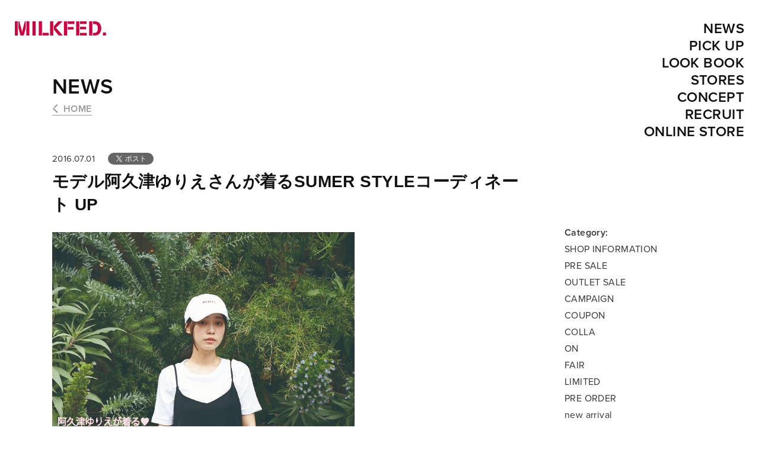

--- FILE ---
content_type: text/html; charset=UTF-8
request_url: https://milkfed.jp/news/2608/
body_size: 12951
content:

<!DOCTYPE html>
<html lang="ja">

<head>
<meta charset="utf-8">
<meta name="robots" content="index,follow">
<meta http-equiv="X-UA-Compatible" content="IE=edge">
<meta name="viewport" content="width=device-width, minimum-scale=1, maximum-scale=2, user-scalable=yes">
<meta name="copyright" content="Copyright(C) B's INTERNATIONAL. All Rights Reserved.">
<meta name="description" content="「MILKFED.  (ミルクフェド)」のオフィシャルサイト。1995年設立。流行をリアルなスタイリングに落とし込み、シンプルな中にオーラが漂うエイジレスな女性のカジュアルスタイルを提案します。">
<meta name="keywords" content="milkfed,MILKFED,milkfed.,MILKFED.,xgirl,ミルクフェド,Milk fed.,Milk fed,ソフィアコッポラ,HEAVEN27,原宿,代官山,大宮、名古屋、横浜、ラフォーレ,ロストイントランスレーション,バージンスーサイズ,ジェフマクフェドリッチ,GEOFF McFETRIDGE">
<meta name="format-detection" content="telephone=no">
<meta http-equiv="imagetoolbar" content="no">

<link rel="alternate" hreflang="ja" href="https://milkfed.jp/" />
<link rel="alternate" hreflang="en" href="https://milkfed.jp/en/" />
<link rel="alternate" hreflang="zh-Hans" href="https://milkfed.jp/zh-hans/" />
<link rel="alternate" hreflang="zh-Hant" href="https://milkfed.jp/zh-hant/" />
<link rel="alternate" hreflang="x-default" href="https://milkfed.jp/" />

<link rel="stylesheet" href="https://milkfed.jp/wp-content/themes/milkfed-ver1.3/cmn/css/reset.css" type="text/css" media="screen,tv">
<link rel="stylesheet" href="https://milkfed.jp/wp-content/themes/milkfed-ver1.3/cmn/css/libs/slick.css" type="text/css" media="screen,tv">
<link rel="stylesheet" href="https://milkfed.jp/wp-content/themes/milkfed-ver1.3/cmn/css/common.css?Qa9D4fsw2s" type="text/css" media="screen,tv">
<link rel="stylesheet" href="https://milkfed.jp/wp-content/themes/milkfed-ver1.3/cmn/css/smallview.css?Qa9D4fsw2s" media="screen and (max-width:800px)">

<meta property="og:title" content="モデル阿久津ゆりえさんが着るSUMER STYLEコーディネート UP : MILKFED. OFFICIAL SITE （ミルクフェド オフィシャルサイト）">
<meta property="og:description" content="「MILKFED.  (ミルクフェド)」のオフィシャルサイト。1995年設立。流行をリアルなスタイリングに落とし込み、シンプルな中にオーラが漂うエイジレスな女性のカジュアルスタイルを提案します。">
<meta property="og:type" content="website">

<meta property="og:url" content="https://milkfed.jp/news/2608/">
<meta property="og:site_name" content="MILKFED.">
<meta property="og:image" content="https://milkfed.jp/wp-content/uploads/2016/06/MilkFed_News_Format-011.jpg">
<!-- icons -->
<link rel="apple-touch-icon" href="https://milkfed.jp/wp-content/themes/milkfed-ver1.3/cmn/img/assets/apple-touch-icon.png">
<link rel="shortcut icon" href="https://milkfed.jp/wp-content/themes/milkfed-ver1.3/cmn/img/assets/favicon.ico" >
<title>モデル阿久津ゆりえさんが着るSUMER STYLEコーディネート UP : MILKFED. OFFICIAL SITE （ミルクフェド オフィシャルサイト）</title>
<!-- Google tag (gtag.js) -->
<script async src="https://www.googletagmanager.com/gtag/js?id=G-07GNMKRN6P"></script>
<script>
  window.dataLayer = window.dataLayer || [];
  function gtag(){dataLayer.push(arguments);}
  gtag('js', new Date());

  gtag('config', 'G-07GNMKRN6P');
</script>
<meta name='robots' content='max-image-preview:large' />
    <script>
        const wpThemeDir = 'https://milkfed.jp/wp-content/themes/milkfed-ver1.3';
    </script>
<link rel='dns-prefetch' href='//s.w.org' />
<link rel="alternate" type="application/rss+xml" title="MILKFED. OFFICIAL SITE （ミルクフェド オフィシャルサイト） &raquo; フィード" href="https://milkfed.jp/feed/" />
<link rel="alternate" type="application/rss+xml" title="MILKFED. OFFICIAL SITE （ミルクフェド オフィシャルサイト） &raquo; コメントフィード" href="https://milkfed.jp/comments/feed/" />
<link rel='stylesheet' id='wp-block-library-css'  href='https://milkfed.jp/wp-includes/css/dist/block-library/style.min.css?ver=6.0.11' type='text/css' media='all' />
<style id='global-styles-inline-css' type='text/css'>
body{--wp--preset--color--black: #000000;--wp--preset--color--cyan-bluish-gray: #abb8c3;--wp--preset--color--white: #ffffff;--wp--preset--color--pale-pink: #f78da7;--wp--preset--color--vivid-red: #cf2e2e;--wp--preset--color--luminous-vivid-orange: #ff6900;--wp--preset--color--luminous-vivid-amber: #fcb900;--wp--preset--color--light-green-cyan: #7bdcb5;--wp--preset--color--vivid-green-cyan: #00d084;--wp--preset--color--pale-cyan-blue: #8ed1fc;--wp--preset--color--vivid-cyan-blue: #0693e3;--wp--preset--color--vivid-purple: #9b51e0;--wp--preset--gradient--vivid-cyan-blue-to-vivid-purple: linear-gradient(135deg,rgba(6,147,227,1) 0%,rgb(155,81,224) 100%);--wp--preset--gradient--light-green-cyan-to-vivid-green-cyan: linear-gradient(135deg,rgb(122,220,180) 0%,rgb(0,208,130) 100%);--wp--preset--gradient--luminous-vivid-amber-to-luminous-vivid-orange: linear-gradient(135deg,rgba(252,185,0,1) 0%,rgba(255,105,0,1) 100%);--wp--preset--gradient--luminous-vivid-orange-to-vivid-red: linear-gradient(135deg,rgba(255,105,0,1) 0%,rgb(207,46,46) 100%);--wp--preset--gradient--very-light-gray-to-cyan-bluish-gray: linear-gradient(135deg,rgb(238,238,238) 0%,rgb(169,184,195) 100%);--wp--preset--gradient--cool-to-warm-spectrum: linear-gradient(135deg,rgb(74,234,220) 0%,rgb(151,120,209) 20%,rgb(207,42,186) 40%,rgb(238,44,130) 60%,rgb(251,105,98) 80%,rgb(254,248,76) 100%);--wp--preset--gradient--blush-light-purple: linear-gradient(135deg,rgb(255,206,236) 0%,rgb(152,150,240) 100%);--wp--preset--gradient--blush-bordeaux: linear-gradient(135deg,rgb(254,205,165) 0%,rgb(254,45,45) 50%,rgb(107,0,62) 100%);--wp--preset--gradient--luminous-dusk: linear-gradient(135deg,rgb(255,203,112) 0%,rgb(199,81,192) 50%,rgb(65,88,208) 100%);--wp--preset--gradient--pale-ocean: linear-gradient(135deg,rgb(255,245,203) 0%,rgb(182,227,212) 50%,rgb(51,167,181) 100%);--wp--preset--gradient--electric-grass: linear-gradient(135deg,rgb(202,248,128) 0%,rgb(113,206,126) 100%);--wp--preset--gradient--midnight: linear-gradient(135deg,rgb(2,3,129) 0%,rgb(40,116,252) 100%);--wp--preset--duotone--dark-grayscale: url('#wp-duotone-dark-grayscale');--wp--preset--duotone--grayscale: url('#wp-duotone-grayscale');--wp--preset--duotone--purple-yellow: url('#wp-duotone-purple-yellow');--wp--preset--duotone--blue-red: url('#wp-duotone-blue-red');--wp--preset--duotone--midnight: url('#wp-duotone-midnight');--wp--preset--duotone--magenta-yellow: url('#wp-duotone-magenta-yellow');--wp--preset--duotone--purple-green: url('#wp-duotone-purple-green');--wp--preset--duotone--blue-orange: url('#wp-duotone-blue-orange');--wp--preset--font-size--small: 13px;--wp--preset--font-size--medium: 20px;--wp--preset--font-size--large: 36px;--wp--preset--font-size--x-large: 42px;}.has-black-color{color: var(--wp--preset--color--black) !important;}.has-cyan-bluish-gray-color{color: var(--wp--preset--color--cyan-bluish-gray) !important;}.has-white-color{color: var(--wp--preset--color--white) !important;}.has-pale-pink-color{color: var(--wp--preset--color--pale-pink) !important;}.has-vivid-red-color{color: var(--wp--preset--color--vivid-red) !important;}.has-luminous-vivid-orange-color{color: var(--wp--preset--color--luminous-vivid-orange) !important;}.has-luminous-vivid-amber-color{color: var(--wp--preset--color--luminous-vivid-amber) !important;}.has-light-green-cyan-color{color: var(--wp--preset--color--light-green-cyan) !important;}.has-vivid-green-cyan-color{color: var(--wp--preset--color--vivid-green-cyan) !important;}.has-pale-cyan-blue-color{color: var(--wp--preset--color--pale-cyan-blue) !important;}.has-vivid-cyan-blue-color{color: var(--wp--preset--color--vivid-cyan-blue) !important;}.has-vivid-purple-color{color: var(--wp--preset--color--vivid-purple) !important;}.has-black-background-color{background-color: var(--wp--preset--color--black) !important;}.has-cyan-bluish-gray-background-color{background-color: var(--wp--preset--color--cyan-bluish-gray) !important;}.has-white-background-color{background-color: var(--wp--preset--color--white) !important;}.has-pale-pink-background-color{background-color: var(--wp--preset--color--pale-pink) !important;}.has-vivid-red-background-color{background-color: var(--wp--preset--color--vivid-red) !important;}.has-luminous-vivid-orange-background-color{background-color: var(--wp--preset--color--luminous-vivid-orange) !important;}.has-luminous-vivid-amber-background-color{background-color: var(--wp--preset--color--luminous-vivid-amber) !important;}.has-light-green-cyan-background-color{background-color: var(--wp--preset--color--light-green-cyan) !important;}.has-vivid-green-cyan-background-color{background-color: var(--wp--preset--color--vivid-green-cyan) !important;}.has-pale-cyan-blue-background-color{background-color: var(--wp--preset--color--pale-cyan-blue) !important;}.has-vivid-cyan-blue-background-color{background-color: var(--wp--preset--color--vivid-cyan-blue) !important;}.has-vivid-purple-background-color{background-color: var(--wp--preset--color--vivid-purple) !important;}.has-black-border-color{border-color: var(--wp--preset--color--black) !important;}.has-cyan-bluish-gray-border-color{border-color: var(--wp--preset--color--cyan-bluish-gray) !important;}.has-white-border-color{border-color: var(--wp--preset--color--white) !important;}.has-pale-pink-border-color{border-color: var(--wp--preset--color--pale-pink) !important;}.has-vivid-red-border-color{border-color: var(--wp--preset--color--vivid-red) !important;}.has-luminous-vivid-orange-border-color{border-color: var(--wp--preset--color--luminous-vivid-orange) !important;}.has-luminous-vivid-amber-border-color{border-color: var(--wp--preset--color--luminous-vivid-amber) !important;}.has-light-green-cyan-border-color{border-color: var(--wp--preset--color--light-green-cyan) !important;}.has-vivid-green-cyan-border-color{border-color: var(--wp--preset--color--vivid-green-cyan) !important;}.has-pale-cyan-blue-border-color{border-color: var(--wp--preset--color--pale-cyan-blue) !important;}.has-vivid-cyan-blue-border-color{border-color: var(--wp--preset--color--vivid-cyan-blue) !important;}.has-vivid-purple-border-color{border-color: var(--wp--preset--color--vivid-purple) !important;}.has-vivid-cyan-blue-to-vivid-purple-gradient-background{background: var(--wp--preset--gradient--vivid-cyan-blue-to-vivid-purple) !important;}.has-light-green-cyan-to-vivid-green-cyan-gradient-background{background: var(--wp--preset--gradient--light-green-cyan-to-vivid-green-cyan) !important;}.has-luminous-vivid-amber-to-luminous-vivid-orange-gradient-background{background: var(--wp--preset--gradient--luminous-vivid-amber-to-luminous-vivid-orange) !important;}.has-luminous-vivid-orange-to-vivid-red-gradient-background{background: var(--wp--preset--gradient--luminous-vivid-orange-to-vivid-red) !important;}.has-very-light-gray-to-cyan-bluish-gray-gradient-background{background: var(--wp--preset--gradient--very-light-gray-to-cyan-bluish-gray) !important;}.has-cool-to-warm-spectrum-gradient-background{background: var(--wp--preset--gradient--cool-to-warm-spectrum) !important;}.has-blush-light-purple-gradient-background{background: var(--wp--preset--gradient--blush-light-purple) !important;}.has-blush-bordeaux-gradient-background{background: var(--wp--preset--gradient--blush-bordeaux) !important;}.has-luminous-dusk-gradient-background{background: var(--wp--preset--gradient--luminous-dusk) !important;}.has-pale-ocean-gradient-background{background: var(--wp--preset--gradient--pale-ocean) !important;}.has-electric-grass-gradient-background{background: var(--wp--preset--gradient--electric-grass) !important;}.has-midnight-gradient-background{background: var(--wp--preset--gradient--midnight) !important;}.has-small-font-size{font-size: var(--wp--preset--font-size--small) !important;}.has-medium-font-size{font-size: var(--wp--preset--font-size--medium) !important;}.has-large-font-size{font-size: var(--wp--preset--font-size--large) !important;}.has-x-large-font-size{font-size: var(--wp--preset--font-size--x-large) !important;}
</style>
<script type='text/javascript' src='https://milkfed.jp/wp-includes/js/jquery/jquery.min.js?ver=3.6.0' id='jquery-core-js'></script>
<link rel="https://api.w.org/" href="https://milkfed.jp/wp-json/" /><link rel="EditURI" type="application/rsd+xml" title="RSD" href="https://milkfed.jp/xmlrpc.php?rsd" />
<link rel="wlwmanifest" type="application/wlwmanifest+xml" href="https://milkfed.jp/wp-includes/wlwmanifest.xml" /> 
<meta name="generator" content="WordPress 6.0.11" />
<link rel="canonical" href="https://milkfed.jp/news/2608/" />
<link rel='shortlink' href='https://milkfed.jp/?p=2608' />
<link rel="alternate" type="application/json+oembed" href="https://milkfed.jp/wp-json/oembed/1.0/embed?url=https%3A%2F%2Fmilkfed.jp%2Fnews%2F2608%2F" />
<link rel="alternate" type="text/xml+oembed" href="https://milkfed.jp/wp-json/oembed/1.0/embed?url=https%3A%2F%2Fmilkfed.jp%2Fnews%2F2608%2F&#038;format=xml" />
</head>
<body class=" single" data-siteurl="https://milkfed.jp" >
  <div id="container">

  <header class="header">
    <div class="width-outer clearfix">
      <div class="inner">
        <div class="header-main-box clearfix">
          <div class="site-logo">
            <a href="https://milkfed.jp/">
              <h1>
                <img src="https://milkfed.jp/wp-content/themes/milkfed-ver1.3/cmn/img/assets/logo.png" srcset="https://milkfed.jp/wp-content/themes/milkfed-ver1.3/cmn/img/assets/logo@2x.png 2x, https://milkfed.jp/wp-content/themes/milkfed-ver1.3/cmn/img/assets/logo.png 1x" alt="MILKFED." width="154" height="24">
              </h1>
            </a>
          </div>
          <nav class="gnav header-base-nav hidden">
            <ul class="gnav-unit flex wf-reg">
              <li><a href="https://milkfed.jp/news">NEWS</a></li>
              <li class="nav-pickup"><a href="https://milkfed.jp/pickup">PICK UP</a></li>
              <li class="nav-parent">
                <a href="https://milkfed.jp/lookbook">LOOKBOOK</a>
                <ul class="nav-child wf-reg">
                                           
                  <li><a href="https://milkfed.jp/lookbook/17642/">&#8217;26 SPRING COLLECTION LOOK BOOK</a></li>
                                           
                  <li><a href="https://milkfed.jp/lookbook/17392/">’25 WINTER COLLECTION LOOK BOOK</a></li>
                                           
                  <li><a href="https://milkfed.jp/lookbook/17242/">’25 FALL COLLECTION LOOK BOOK</a></li>
                                           
                  <li><a href="https://milkfed.jp/lookbook/16927/">&#8217;25 SUMMER COLLECTION LOOK BOOK</a></li>
                                           
                  <li><a href="https://milkfed.jp/lookbook/16853/">&#8217;25 SPRING COLLECTION LOOK BOOK</a></li>
                                           
                  <li><a href="https://milkfed.jp/lookbook/16662/">&#8217;24 WINTER COLLECTION LOOK BOOK</a></li>
                                    
                </ul>
              </li>
              <li><a href="https://milkfed.jp/stores">STORES</a></li>
              <li><a href="https://milkfed.jp/concept">CONCEPT</a></li>
              <li><a href="https://hrmos.co/pages/bs-intl/jobs?category=1908775423851769858" target="_blank">RECRUIT</a></li>
            </ul>
          </nav>
        </div>
        <div class=" header-base-nav">
          <p class="header-onlinestore wf-reg">
            <span>ONLINE STORE: </span>
            <a href="https://calif.cc/pages/milkfed" target="_blank"><img src="https://milkfed.jp/wp-content/themes/milkfed-ver1.3/cmn/img/assets/logo-calif.png" width="38" height="16" alt="calif"></a>
            <a href="https://zozo.jp/brand/milkfed/" target="_blank"><img src="https://milkfed.jp/wp-content/themes/milkfed-ver1.3/cmn/img/assets/logo-zozotown.png" width="33" height="20" alt="zozotown"></a>
          </p>
                  <div class="l-lang js-langbox">
          <p class="indicator js-langtoggle">日本語</p>
          <ul class="langlist js-langlist">
            <li data-lang="ja"><a href="https://milkfed.jp/">日本語</a></li>
            <li data-lang="en"><a href="https://milkfed.jp/en/">English</a></li>
            <li data-lang="zh-hans"><a href="https://milkfed.jp/zh-hans/">中文(筒体)</a></li>
            <li data-lang="zh-hant"><a href="https://milkfed.jp/zh-hant/">中文(繁體)</a></li>
          </ul>
        </div>        </div>
      </div>
    </div>
  </header>
  <div id="page-top"></div>

  <div class="menu-icon show-sml" id="menu-icon">
    <a class="menu-trigger">
      <span></span>
      <span></span>
      <span></span>
    </a>
  </div>

  <nav class="hnav show-wide">
    <div class="width-outer">
      <div class="inner">
        <ul class="top-nav-unit wf-semibold align-r">
          <li><a href="https://milkfed.jp/news">NEWS</a></li>
          <li class="nav-pickup"><a href="https://milkfed.jp/pickup">PICK UP</a></li>
          <li><a href="https://milkfed.jp/lookbook">LOOK BOOK</a></li>
          <li><a href="https://milkfed.jp/stores">STORES</a></li>
          <li><a href="https://milkfed.jp/concept">CONCEPT</a></li>
          <li><a href="https://hrmos.co/pages/bs-intl/jobs?category=1908775423851769858" target="_blank">RECRUIT</a></li>
          <li><a href="https://calif.cc/pages/milkfed" target="_blank">ONLINE STORE</a></li>
        </ul>
      </div>
    </div>
  </nav>

<div id="ajax-stage"><div class="ajax-content">  
<div class="wrapper">
  <article class="content">
    
    <div class="width-inner">
      <div class="directory-ttl-block">
        <p class="wf-semibold directory-ttl slidein"><a href="https://milkfed.jp/news">NEWS</a></p>
        <a href="https://milkfed.jp" class="show-wide wf-semibold link-back js-back slidein">HOME</a>
      </div>
      <div class="article-meta-box clearfix wf-reg slidein">
        <p class="meta">2016.07.01                    </p>
        <ul class="metabox-share-unit"> 
                    <li class="tw"><a href="https://twitter.com/share?ref_src=twsrc%5Etfw" class="twitter-share-button" data-lang="ja" data-show-count="false">Tweet</a><script async src="https://platform.twitter.com/widgets.js" charset="utf-8"></script></li>
          <li class="fb"><div class="fb-like" data-layout="button" data-action="like" data-size="small" data-show-faces="false" data-share="false"></div></li>
        </ul>
      </div>
      <h1 class="article-ttl slidein">モデル阿久津ゆりえさんが着るSUMER STYLEコーディネート UP</h1>

      <div class="article-content-wrapper clearfix">

        <div class="article-content">
          <div class="base-content">
           <p><img width="510" height="379" src="https://milkfed.jp/wp-content/uploads/2016/06/MilkFed_News_Format-011.jpg" alt="MilkFed_News_Format-01" class="alignnone size-full wp-image-2609" srcset="https://milkfed.jp/wp-content/uploads/2016/06/MilkFed_News_Format-011.jpg 510w, https://milkfed.jp/wp-content/uploads/2016/06/MilkFed_News_Format-011-250x186.jpg 250w, https://milkfed.jp/wp-content/uploads/2016/06/MilkFed_News_Format-011-120x89.jpg 120w" sizes="(max-width: 510px) 100vw, 510px" /></p>
<p>初のSTYLE BOOKを発売し今大注目のモデル 阿久津ゆりえさんがセルフコーディネートした<br />
SUMER STYLEコーディネートが、オフィシャルオンライストア“calif&#8221;にてご覧いただけます。</p>
<p>MILKFED.で今一番人気のアイテムや新作アイテムを大人可愛く着こなしてくれています。<br />
ぜひ ご覧ください！！</p>
<p>7/1(金）15：00 UPとなります。<br />
<strong><a href="http://calif.cc/s/160701MFD/">オフィシャルオンラインストア“calif&#8221;はコチラ</a></strong></p>

          </div>
        </div>

        <aside class="article-aside">
          <div class="article-category">
            <p class="wf-semibold"><strong>Category:</strong></p>
            <ul class="wf-reg">
            <li><a href="https://milkfed.jp/news-cat/shop-information">SHOP INFORMATION</a></li><li><a href="https://milkfed.jp/news-cat/pre-sale">PRE SALE</a></li><li><a href="https://milkfed.jp/news-cat/outlet-sale">OUTLET SALE</a></li><li><a href="https://milkfed.jp/news-cat/campaign">CAMPAIGN</a></li><li><a href="https://milkfed.jp/news-cat/coupon">COUPON</a></li><li><a href="https://milkfed.jp/news-cat/colla">COLLA</a></li><li><a href="https://milkfed.jp/news-cat/on">ON</a></li><li><a href="https://milkfed.jp/news-cat/fair">FAIR</a></li><li><a href="https://milkfed.jp/news-cat/limited">LIMITED</a></li><li><a href="https://milkfed.jp/news-cat/pre-order">PRE ORDER</a></li><li><a href="https://milkfed.jp/news-cat/new-arrival">new arrival</a></li><li><a href="https://milkfed.jp/news-cat/infomation">INFOMATION</a></li><li><a href="https://milkfed.jp/news-cat/online-novelty">ONLINE NOVELTY</a></li><li><a href="https://milkfed.jp/news-cat/limited-item-pop-up">LIMITED ITEM/POP UP</a></li><li><a href="https://milkfed.jp/news-cat/exihibition">EXIHIBITION</a></li><li><a href="https://milkfed.jp/news-cat/happy-bag">HAPPY BAG</a></li><li><a href="https://milkfed.jp/news-cat/new">new</a></li><li><a href="https://milkfed.jp/news-cat/event">EVENT</a></li><li><a href="https://milkfed.jp/news-cat/family-sale">FAMILY SALE</a></li><li><a href="https://milkfed.jp/news-cat/information">INFORMATION</a></li><li><a href="https://milkfed.jp/news-cat/online-coupon">ONLINE COUPON</a></li><li><a href="https://milkfed.jp/news-cat/sale-shop-news">SALE/SHOP NEWS</a></li><li><a href="https://milkfed.jp/news-cat/new-open">NEW OPEN</a></li><li><a href="https://milkfed.jp/news-cat/point-news">POINT NEWS</a></li><li><a href="https://milkfed.jp/news-cat/shop-infomation">SHOP INFOMATION</a></li><li><a href="https://milkfed.jp/news-cat/shop-novelty">SHOP NOVELTY</a></li><li><a href="https://milkfed.jp/news-cat/online-limited">ONLINE LIMITED</a></li><li><a href="https://milkfed.jp/news-cat/shop-news">SHOP NEWS</a></li><li><a href="https://milkfed.jp/news-cat/online-sale">ONLINE SALE</a></li><li><a href="https://milkfed.jp/news-cat/novelty">NOVELTY</a></li><li><a href="https://milkfed.jp/news-cat/limited-item">LIMITED ITEM</a></li><li><a href="https://milkfed.jp/news-cat/pop-up-shop">POP UP SHOP</a></li><li><a href="https://milkfed.jp/news-cat/sale">SALE</a></li><li><a href="https://milkfed.jp/news-cat/shop-open">SHOP OPEN</a></li><li><a href="https://milkfed.jp/news-cat/shop-limited">SHOP LIMITED</a></li><li><a href="https://milkfed.jp/news-cat/shop-event">SHOP EVENT</a></li><li><a href="https://milkfed.jp/news-cat/online-news">ONLINE NEWS</a></li><li><a href="https://milkfed.jp/news-cat/news">NEWS</a></li><li><a href="https://milkfed.jp/news-cat/collaboration">COLLABORATION</a></li>              
            </ul>
          </div>
          <div class="article-archives">
            <p class="wf-semibold"><strong>Archives:</strong></p>

            <ul class="wf-reg">
	<li><a href='https://milkfed.jp/news/date/2026/'>2026</a></li>
	<li><a href='https://milkfed.jp/news/date/2025/'>2025</a></li>
	<li><a href='https://milkfed.jp/news/date/2024/'>2024</a></li>
	<li><a href='https://milkfed.jp/news/date/2023/'>2023</a></li>
	<li><a href='https://milkfed.jp/news/date/2022/'>2022</a></li>
	<li><a href='https://milkfed.jp/news/date/2021/'>2021</a></li>
	<li><a href='https://milkfed.jp/news/date/2020/'>2020</a></li>
	<li><a href='https://milkfed.jp/news/date/2019/'>2019</a></li>
	<li><a href='https://milkfed.jp/news/date/2018/'>2018</a></li>
	<li><a href='https://milkfed.jp/news/date/2017/'>2017</a></li>
	<li><a href='https://milkfed.jp/news/date/2016/'>2016</a></li>
	<li><a href='https://milkfed.jp/news/date/2015/'>2015</a></li>
            </ul>
          </div>

          <div class="scroll-fade"><div class="banner-box">
  <div class="banner-unit slick-unit-banner">
  
    <div class="item">
      <a class="lazyimgbg" href="https://calif.cc/blogs/feature/250704mf_backpack?utm_medium=social&#038;utm_source=twitter&#038;utm_campaign=MFD&#038;utm_term=20220411&#038;utm_content=250704_bkpk&#038;utm_medium=social&#038;utm_source=line&#038;utm_campaign=MFD&#038;utm_term=20260109&#038;utm_content=rm_260109_bkpkline&#038;openExternalBrowser=1&#038;utm_medium=&#038;utm_source=website&#038;utm_campaign=MFD&#038;utm_term=20260130&#038;utm_content=260130_bkpk_banner"  data-bgsrc="https://milkfed.jp/wp-content/uploads/2026/01/0625_mf_Choose-Your-SizeBackpack-Series_1500_1500-1.jpg">
        <img class="lazyimg" data-src="https://milkfed.jp/wp-content/uploads/2026/01/0625_mf_Choose-Your-SizeBackpack-Series_1500_1500-1.jpg">
      </a>
    </div>              
  
    <div class="item">
      <a class="lazyimgbg" href="https://calif.cc/collections/2025-winter-sale-milkfed?utm_medium=&#038;utm_source=website&#038;utm_campaign=MFD&#038;utm_term=202601116&#038;utm_content=260116_2buy_banner"  data-bgsrc="https://milkfed.jp/wp-content/uploads/2026/01/mf_2buy_1500_1500_1.jpg">
        <img class="lazyimg" data-src="https://milkfed.jp/wp-content/uploads/2026/01/mf_2buy_1500_1500_1.jpg">
      </a>
    </div>              
  
    <div class="item">
      <a class="lazyimgbg" href="https://calif.cc/blogs/feature/251107milkfed_25outer?utm_medium=&#038;utm_source=website&#038;utm_campaign=MFD&#038;utm_term=20251116&#038;utm_content=251116_outer_banner" target="_blank" data-bgsrc="https://milkfed.jp/wp-content/uploads/2025/11/1029_mf_outer_1500_1500.jpg">
        <img class="lazyimg" data-src="https://milkfed.jp/wp-content/uploads/2025/11/1029_mf_outer_1500_1500.jpg">
      </a>
    </div>              
                
  </div>
</div></div>
        </aside>

      </div><!--article-content-wrapper-->

      
<ul class="share-unit flex">
  <li class="fb"><a class="align-c" href="https://www.facebook.com/sharer/sharer.php?src=bm&u=https://milkfed.jp/news/2608/&t=%E3%83%A2%E3%83%87%E3%83%AB%E9%98%BF%E4%B9%85%E6%B4%A5%E3%82%86%E3%82%8A%E3%81%88%E3%81%95%E3%82%93%E3%81%8C%E7%9D%80%E3%82%8BSUMER+STYLE%E3%82%B3%E3%83%BC%E3%83%87%E3%82%A3%E3%83%8D%E3%83%BC%E3%83%88+UP+-+MILKFED.+OFFICIAL+SITE" onclick="window.open(this.href, 'FBwindow', 'width=650, height=450, menubar=no, toolbar=no, scrollbars=yes'); return false;"><img src="https://milkfed.jp/wp-content/themes/milkfed-ver1.3/cmn/img/assets/icon-facebook-wh.svg"><span class="show-wide-inline" width="12" height="22">Facebookでシェア</span></a></li>
  <li class="tw"><a class="align-c" href="http://twitter.com/share?url=https://milkfed.jp/news/2608/&text=%E3%83%A2%E3%83%87%E3%83%AB%E9%98%BF%E4%B9%85%E6%B4%A5%E3%82%86%E3%82%8A%E3%81%88%E3%81%95%E3%82%93%E3%81%8C%E7%9D%80%E3%82%8BSUMER+STYLE%E3%82%B3%E3%83%BC%E3%83%87%E3%82%A3%E3%83%8D%E3%83%BC%E3%83%88+UP+-+MILKFED.+OFFICIAL+SITE&hashtags=milkfed" onclick="window.open(this.href, 'FBwindow', 'width=650, height=450, menubar=no, toolbar=no, scrollbars=yes'); return false;"><img src="https://milkfed.jp/wp-content/themes/milkfed-ver1.3/cmn/img/assets/icon-twitter-wh.svg" width="22" height="18"><span class="show-wide-inline">Twitterでシェア</span></a></li>
  <li class="ln"><a class="align-c" href="http://line.me/R/msg/text/?モデル阿久津ゆりえさんが着るSUMER STYLEコーディネート UP - MILKFED. OFFICIAL SITE https://milkfed.jp/news/2608/" target="_blank"><img src="https://milkfed.jp/wp-content/themes/milkfed-ver1.3/cmn/img/assets/icon-line-wh.svg" width="23" height="22"><span class="show-wide-inline">Lineでシェア</span></a></li>
</ul>
      <div class="article-nav align-c">
        <a href="https://milkfed.jp" class="btn-primary arrow-backward wf-reg js-back">HOME</a>
      </div>

              

    </div><!--/.width-inner-->

  </article>

  <section class="sec-other-news">
    <div class="width-inner">
      <div class="sec-inner primary">
        <div class="ttl-block">
          <h2 class="sec-ttl wf-semibold">CURRENT NEWS</h2>
        </div>
        <div class="content-block">
          <div class="currentnews-unit item-unit flex slick-unit-secondary ajax-unit-stage"><!-- .ajax-unit-stage-->
                        
              <div class="item">
                <a href="https://milkfed.jp/news/16461/">
                  <div class="imgbox">
                  <p class="item-cat wf-reg">NEWS</p><p class="item-cat wf-reg">SHOP EVENT</p>                    <img width="1289" height="860" src="https://milkfed.jp/wp-content/uploads/2025/07/0a9b28f99ccbdb357821740c239e5a07-1.jpg" class="attachment-post-thumbnail size-post-thumbnail wp-post-image" alt="" loading="lazy" srcset="https://milkfed.jp/wp-content/uploads/2025/07/0a9b28f99ccbdb357821740c239e5a07-1.jpg 1289w, https://milkfed.jp/wp-content/uploads/2025/07/0a9b28f99ccbdb357821740c239e5a07-1-300x200.jpg 300w, https://milkfed.jp/wp-content/uploads/2025/07/0a9b28f99ccbdb357821740c239e5a07-1-1024x683.jpg 1024w, https://milkfed.jp/wp-content/uploads/2025/07/0a9b28f99ccbdb357821740c239e5a07-1-768x512.jpg 768w" sizes="(max-width: 1289px) 100vw, 1289px" />                  </div>
                  <div class="meta">
                    <p class="item-ttl"><strong>Laforet GRAND BAZAR 1/22(THU)～1/26(MON)</strong></p>
                    <p class="date wf-reg">2026.01.15</p>
                  </div>
                </a>
              </div>
                          
              <div class="item">
                <a href="https://milkfed.jp/news/17612/">
                  <div class="imgbox">
                  <p class="item-cat wf-reg">NEWS</p>                    <img width="720" height="480" src="https://milkfed.jp/wp-content/uploads/2025/12/HP.jpg" class="attachment-post-thumbnail size-post-thumbnail wp-post-image" alt="" loading="lazy" srcset="https://milkfed.jp/wp-content/uploads/2025/12/HP.jpg 720w, https://milkfed.jp/wp-content/uploads/2025/12/HP-300x200.jpg 300w" sizes="(max-width: 720px) 100vw, 720px" />                  </div>
                  <div class="meta">
                    <p class="item-ttl"><strong>Thank you MILKFED. 30th Anniversary&#8230;♡</strong></p>
                    <p class="date wf-reg">2025.12.31</p>
                  </div>
                </a>
              </div>
                          
              <div class="item">
                <a href="https://milkfed.jp/news/17562/">
                  <div class="imgbox">
                  <p class="item-cat wf-reg">NEWS</p>                    <img width="720" height="480" src="https://milkfed.jp/wp-content/uploads/2025/12/1126_mf_HAPPYHOLIDAY_720_480_main.png" class="attachment-post-thumbnail size-post-thumbnail wp-post-image" alt="" loading="lazy" srcset="https://milkfed.jp/wp-content/uploads/2025/12/1126_mf_HAPPYHOLIDAY_720_480_main.png 720w, https://milkfed.jp/wp-content/uploads/2025/12/1126_mf_HAPPYHOLIDAY_720_480_main-300x200.png 300w" sizes="(max-width: 720px) 100vw, 720px" />                  </div>
                  <div class="meta">
                    <p class="item-ttl"><strong>MILKFED. 30th Happy Holidays♡</strong></p>
                    <p class="date wf-reg">2025.12.06</p>
                  </div>
                </a>
              </div>
                          
              <div class="item">
                <a href="https://milkfed.jp/news/17539/">
                  <div class="imgbox">
                  <p class="item-cat wf-reg">COLLABORATION</p><p class="item-cat wf-reg">NEWS</p>                    <img width="720" height="480" src="https://milkfed.jp/wp-content/uploads/2025/11/1119_mf_snoopy_apparel_720_480.jpg" class="attachment-post-thumbnail size-post-thumbnail wp-post-image" alt="" loading="lazy" srcset="https://milkfed.jp/wp-content/uploads/2025/11/1119_mf_snoopy_apparel_720_480.jpg 720w, https://milkfed.jp/wp-content/uploads/2025/11/1119_mf_snoopy_apparel_720_480-300x200.jpg 300w" sizes="(max-width: 720px) 100vw, 720px" />                  </div>
                  <div class="meta">
                    <p class="item-ttl"><strong>MILKFED.×PEANUTS vol.2 12/5(FRI) RELEASE!!</strong></p>
                    <p class="date wf-reg">2025.11.28</p>
                  </div>
                </a>
              </div>
                          
              <div class="item">
                <a href="https://milkfed.jp/news/16385/">
                  <div class="imgbox">
                  <p class="item-cat wf-reg">SALE</p>                    <img width="720" height="480" src="https://milkfed.jp/wp-content/uploads/2023/12/7f328a0ce2b841ea3c2dca285b4f00d3-2.jpg" class="attachment-post-thumbnail size-post-thumbnail wp-post-image" alt="" loading="lazy" srcset="https://milkfed.jp/wp-content/uploads/2023/12/7f328a0ce2b841ea3c2dca285b4f00d3-2.jpg 720w, https://milkfed.jp/wp-content/uploads/2023/12/7f328a0ce2b841ea3c2dca285b4f00d3-2-300x200.jpg 300w" sizes="(max-width: 720px) 100vw, 720px" />                  </div>
                  <div class="meta">
                    <p class="item-ttl"><strong>WINTER SALE START!!</strong></p>
                    <p class="date wf-reg">2025.11.27</p>
                  </div>
                </a>
              </div>
                          
              <div class="item">
                <a href="https://milkfed.jp/news/17520/">
                  <div class="imgbox">
                  <p class="item-cat wf-reg">COLLABORATION</p><p class="item-cat wf-reg">NEWS</p>                    <img width="720" height="480" src="https://milkfed.jp/wp-content/uploads/2025/11/ac8b8cd75042240ce29ec97b30ebd95d.jpg" class="attachment-post-thumbnail size-post-thumbnail wp-post-image" alt="" loading="lazy" srcset="https://milkfed.jp/wp-content/uploads/2025/11/ac8b8cd75042240ce29ec97b30ebd95d.jpg 720w, https://milkfed.jp/wp-content/uploads/2025/11/ac8b8cd75042240ce29ec97b30ebd95d-300x200.jpg 300w" sizes="(max-width: 720px) 100vw, 720px" />                  </div>
                  <div class="meta">
                    <p class="item-ttl"><strong>【MILKFED.】The Powerpuff Girls POPUP Collection by Isetan 11/19(WED) RELEASE!!</strong></p>
                    <p class="date wf-reg">2025.11.19</p>
                  </div>
                </a>
              </div>
             
          </div>
        </div>
      </div>
    </div>
  </section></div><!--/.wrapper-->
</div><!--ajax-content--></div><!--#ajax-stage--><div id="ajax-base"></div>  <footer class="footer">
    <div class="show-sml"><div class="banner-box">
  <div class="banner-unit slick-unit-banner">
  
    <div class="item">
      <a class="lazyimgbg" href="https://calif.cc/blogs/feature/250704mf_backpack?utm_medium=social&#038;utm_source=twitter&#038;utm_campaign=MFD&#038;utm_term=20220411&#038;utm_content=250704_bkpk&#038;utm_medium=social&#038;utm_source=line&#038;utm_campaign=MFD&#038;utm_term=20260109&#038;utm_content=rm_260109_bkpkline&#038;openExternalBrowser=1&#038;utm_medium=&#038;utm_source=website&#038;utm_campaign=MFD&#038;utm_term=20260130&#038;utm_content=260130_bkpk_banner"  data-bgsrc="https://milkfed.jp/wp-content/uploads/2026/01/0625_mf_Choose-Your-SizeBackpack-Series_1500_1500-1.jpg">
        <img class="lazyimg" data-src="https://milkfed.jp/wp-content/uploads/2026/01/0625_mf_Choose-Your-SizeBackpack-Series_1500_1500-1.jpg">
      </a>
    </div>              
  
    <div class="item">
      <a class="lazyimgbg" href="https://calif.cc/collections/2025-winter-sale-milkfed?utm_medium=&#038;utm_source=website&#038;utm_campaign=MFD&#038;utm_term=202601116&#038;utm_content=260116_2buy_banner"  data-bgsrc="https://milkfed.jp/wp-content/uploads/2026/01/mf_2buy_1500_1500_1.jpg">
        <img class="lazyimg" data-src="https://milkfed.jp/wp-content/uploads/2026/01/mf_2buy_1500_1500_1.jpg">
      </a>
    </div>              
  
    <div class="item">
      <a class="lazyimgbg" href="https://calif.cc/blogs/feature/251107milkfed_25outer?utm_medium=&#038;utm_source=website&#038;utm_campaign=MFD&#038;utm_term=20251116&#038;utm_content=251116_outer_banner" target="_blank" data-bgsrc="https://milkfed.jp/wp-content/uploads/2025/11/1029_mf_outer_1500_1500.jpg">
        <img class="lazyimg" data-src="https://milkfed.jp/wp-content/uploads/2025/11/1029_mf_outer_1500_1500.jpg">
      </a>
    </div>              
                
  </div>
</div></div>
    <div class="inner">
      <div class="width-inner clearfix">
        <div class="footer-logo">
          <a href="https://milkfed.jp/">
            <img src="https://milkfed.jp/wp-content/themes/milkfed-ver1.3/cmn/img/assets/logo.png" srcset="https://milkfed.jp/wp-content/themes/milkfed-ver1.3/cmn/img/assets/logo@2x.png 2x, https://milkfed.jp/wp-content/themes/milkfed-ver1.3/cmn/img/assets/logo.png 1x" alt="MILKFED." width="154" height="24">
          </a>
          <p class="bnr-recruit"><a href="https://hrmos.co/pages/bs-intl/jobs?category=1908775423851769858" target="_blank"><img src="https://milkfed.jp/wp-content/themes/milkfed-ver1.3/cmn/img/assets/bnr_recruit.png" alt="ショップスタッフ募集" width="185" height="64"></a></p>
        </div>

        <div class="footer-nav-block">
          <ul class="external-nav flex">
            <li><a href="https://calif.cc/pages/milkfed" target="_blank"><svg width="20px" height="18px" viewBox="0 0 20 18" version="1.1" xmlns="http://www.w3.org/2000/svg" xmlns:xlink="http://www.w3.org/1999/xlink"><title>online store</title><defs> <path d="M0.0178738268,1.30956551 C0.14060377,1.93088585 0.861922771,2.35397676 1.62898492,2.25456551 L3.57342936,2.25456551 L3.82342936,2.81706551 L4.96231825,6.75456551 L6.10120714,11.8170655 C6.21231825,12.1095655 6.68454047,12.3795655 7.04565158,12.3795655 L16.7678738,12.3795655 C17.1567627,12.3795655 17.6012071,12.1095655 17.7123183,11.8170655 L19.9623183,3.94206551 C20.0734294,3.64956551 19.9067627,3.37956551 19.5178738,3.37956551 L7.18454047,3.37956551 L6.12898492,0.634565514 C5.8997647,0.2554596 5.42782612,0.0121967129 4.90676269,0.00456551396 L1.57342936,0.00456551396 C1.49026547,-0.00152183799 1.40659326,-0.00152183799 1.32342936,0.00456551396 C1.2679239,0.00186307958 1.21226816,0.00186307958 1.15676269,0.00456551396 C0.41747833,0.103976777 -0.104856116,0.688245174 0.0178738268,1.30956551 Z" id="path-1"></path> </defs> <g id="Page-1" stroke="none" stroke-width="1" fill="none" fill-rule="evenodd"> <g id="Desktop-HD" transform="translate(-455.000000, -5324.000000)"> <g id="Footer" transform="translate(34.000000, 5322.000000)"> <g id="Group-3" transform="translate(421.000000, 0.000000)"> <g id="icons/dark/cart-copy" transform="translate(0.000000, 2.000000)"> <rect id="Rectangle-5" fill="#111111" x="15.5555556" y="14.625" width="3.33333333" height="3.375" rx="1.66666667"></rect> <rect id="Rectangle-5-Copy" fill="#111111" x="5.55555556" y="14.625" width="3.33333333" height="3.375" rx="1.66666667"></rect> <mask id="mask-2" fill="white"> <use xlink:href="#path-1"></use> </mask> <use id="Mask" fill="#111111" fill-rule="nonzero" xlink:href="#path-1"></use> </g> </g> </g> </g> </g> </svg></a></li>
            <li><a href="https://instagram.com/milkfedjp/" target="_blank"><svg width="20px" height="20px" viewBox="0 0 28 28" version="1.1" xmlns="http://www.w3.org/2000/svg" xmlns:xlink="http://www.w3.org/1999/xlink"> <title>Instagram</title><defs></defs> <g id="Page-1" stroke="none" stroke-width="1" fill="none" fill-rule="evenodd"> <g id="Desktop-HD" transform="translate(-168.000000, -4573.000000)" fill="#111111"> <g id="Instagram" transform="translate(168.000000, 4565.000000)"> <path d="M27.2642968,12.8253478 C27.61051,13.7125193 27.8485317,14.7295209 27.9134467,16.2225657 C27.9891808,17.7156105 28,18.1916538 28,22 C28,25.8083462 27.9783617,26.2843895 27.9134467,27.7774343 C27.8485317,29.25966 27.61051,30.2874807 27.2642968,31.1746522 C26.9072643,32.0942813 26.431221,32.8732612 25.6522411,33.6522411 C24.8732612,34.431221 24.0942813,34.9072643 23.1746522,35.2642968 C22.2874807,35.61051 21.2704791,35.8485317 19.7774343,35.9134467 C18.2843895,35.9891808 17.8083462,36 14,36 C10.1916538,36 9.71561051,35.9783617 8.22256569,35.9134467 C6.74034003,35.8485317 5.71251932,35.61051 4.82534776,35.2642968 C3.9057187,34.9072643 3.12673879,34.431221 2.34775889,33.6522411 C1.56877898,32.8732612 1.0927357,32.0942813 0.735703246,31.1746522 C0.389489954,30.2874807 0.151468315,29.2704791 0.086553323,27.7774343 C0.0108191654,26.2843895 0,25.8083462 0,22 C0,18.1916538 0.0216383308,17.7156105 0.086553323,16.2225657 C0.151468315,14.74034 0.389489954,13.7125193 0.735703246,12.8253478 C1.0927357,11.9057187 1.56877898,11.1267388 2.34775889,10.3477589 C3.12673879,9.56877898 3.9057187,9.0927357 4.82534776,8.73570325 C5.71251932,8.38948995 6.72952087,8.15146832 8.22256569,8.08655332 C9.71561051,8.01081917 10.1916538,8 14,8 C17.8083462,8 18.2843895,8.02163833 19.7774343,8.08655332 C21.25966,8.15146832 22.2874807,8.38948995 23.1746522,8.73570325 C24.0942813,9.0927357 24.8732612,9.56877898 25.6522411,10.3477589 C26.431221,11.1267388 26.9072643,11.9057187 27.2642968,12.8253478 Z M24.420904,27.170904 C24.480226,25.8262712 24.5,25.4110169 24.5,22 C24.5,18.5889831 24.480226,18.1836158 24.420904,16.829096 C24.3615819,15.5833333 24.1539548,14.9110169 23.9759887,14.4562147 C23.7387006,13.8531073 23.4618644,13.4279661 23.0169492,12.9830508 C22.5720339,12.5381356 22.1370056,12.2514124 21.5437853,12.0240113 C21.0988701,11.8460452 20.4166667,11.6384181 19.170904,11.579096 C17.8262712,11.509887 17.4110169,11.5 14,11.5 C10.5889831,11.5 10.1836158,11.519774 8.82909605,11.579096 C7.58333333,11.6384181 6.91101695,11.8460452 6.45621469,12.0240113 C5.85310734,12.2612994 5.4279661,12.5381356 4.98305085,12.9830508 C4.53813559,13.4279661 4.25141243,13.8629944 4.0240113,14.4562147 C3.8460452,14.9011299 3.63841808,15.5833333 3.57909605,16.829096 C3.50988701,18.1737288 3.5,18.5889831 3.5,22 C3.5,25.4110169 3.51977401,25.8163842 3.57909605,27.170904 C3.63841808,28.4166667 3.8460452,29.0889831 4.0240113,29.5437853 C4.26129944,30.1468927 4.53813559,30.5720339 4.98305085,31.0169492 C5.4279661,31.4618644 5.86299435,31.7485876 6.45621469,31.9759887 C6.90112994,32.1539548 7.58333333,32.3615819 8.82909605,32.420904 C10.1737288,32.490113 10.579096,32.5 14,32.5 C17.420904,32.5 17.8163842,32.480226 19.170904,32.420904 C20.4166667,32.3615819 21.0889831,32.1539548 21.5437853,31.9759887 C22.1468927,31.7387006 22.5720339,31.4618644 23.0169492,31.0169492 C23.4618644,30.5720339 23.7485876,30.1370056 23.9759887,29.5437853 C24.1539548,29.0988701 24.3615819,28.4166667 24.420904,27.170904 Z M21,16.75 C20.0335017,16.75 19.25,15.9664983 19.25,15 C19.25,14.0335017 20.0335017,13.25 21,13.25 C21.9664983,13.25 22.75,14.0335017 22.75,15 C22.75,15.9664983 21.9664983,16.75 21,16.75 Z M14,15 C17.8631579,15 21,18.1368421 21,22 C21,25.8631579 17.8631579,29 14,29 C10.1368421,29 7,25.8631579 7,22 C7,18.1368421 10.1368421,15 14,15 Z M14,25.5 C15.9282407,25.5 17.5,23.9282407 17.5,22 C17.5,20.0636574 15.9363426,18.5 14,18.5 C12.0636574,18.5 10.5,20.0717593 10.5,22 C10.5,23.9363426 12.0717593,25.5 14,25.5 Z"></path> </g> </g> </g> </svg></a></li>
            <li><a href="https://www.facebook.com/MILKFED.JP" target="_blank"><svg width="20px" height="20px" viewBox="0 0 20 20" version="1.1" xmlns="http://www.w3.org/2000/svg" xmlns:xlink="http://www.w3.org/1999/xlink"> <title>facebook</title> <g id="Page-1" stroke="none" stroke-width="1" fill="none" fill-rule="evenodd"> <g id="Desktop-HD" transform="translate(-531.000000, -5322.000000)"> <g id="Footer" transform="translate(34.000000, 5322.000000)"> <g id="Group-3" transform="translate(421.000000, 0.000000)"> <g id="Page-1-Copy" transform="translate(76.000000, 0.000000)"> <path d="M19.9918052,18.8907221 L19.9918052,1.10108614 C19.9918052,0.494367041 19.4974457,0 18.8907191,0 L1.10108464,0 C0.494364644,0 0,0.494367041 0,1.10108614 L0,18.8832315 C0,19.4899512 0.494364644,19.9843163 1.10108464,19.9843163 L18.8907191,19.9843163 C19.4974457,19.9918071 19.9918052,19.497442 19.9918052,18.8907221 Z" id="Fill-1" fill="#111111"></path> <path d="M13.7972659,19.9918071 L13.7972659,12.246764 L16.396427,12.246764 L16.7859251,9.22814232 L13.7972659,9.22814232 L13.7972659,7.3031161 C13.7972659,6.42674157 14.0369588,5.83500375 15.2953408,5.83500375 L16.890794,5.83500375 L16.890794,3.13846442 C16.6136479,3.10101124 15.6623745,3.01862172 14.5612884,3.01862172 C12.2542472,3.01862172 10.6812734,4.42680899 10.6812734,7.00349813 L10.6812734,9.22814232 L8.07462172,9.22814232 L8.07462172,12.246764 L10.6812734,12.246764 L10.6812734,19.9918071 L13.7972659,19.9918071 L13.7972659,19.9918071 Z" id="Fill-3" fill="#FFFFFF"></path> </g> </g> </g> </g> </g> </svg></a></li>
            <li class="tw"><a href="https://twitter.com/MILKFEDJP" target="_blank"><img src="https://milkfed.jp/wp-content/themes/milkfed-ver1.3/cmn/img/assets/logo-x-black.png" alt="X" width="16" height="auto"></a></li>
            <li><a href="https://page.line.me/iqq3113g" target="_blank"><svg width="20px" height="19px" viewBox="0 0 20 19" version="1.1" xmlns="http://www.w3.org/2000/svg" xmlns:xlink="http://www.w3.org/1999/xlink"> <title>line</title> <g id="Page-1" stroke="none" stroke-width="1" fill="none" fill-rule="evenodd"> <g id="Desktop-HD" transform="translate(-607.000000, -5323.000000)" fill="#111111"> <g id="Footer" transform="translate(34.000000, 5322.000000)"> <g id="Group-3" transform="translate(421.000000, 0.000000)"> <path d="M168.139426,8.71857739 C168.428111,8.71857739 168.663282,8.95288762 168.663282,9.24151667 C168.663282,9.5293422 168.428111,9.76397384 168.139426,9.76397384 L166.676499,9.76397384 L166.676499,10.6992863 L168.139426,10.6992863 C168.427466,10.6992863 168.663282,10.9337572 168.663282,11.2217434 C168.663282,11.5108546 168.427466,11.7451648 168.139426,11.7451648 L166.151354,11.7451648 C165.863314,11.7451648 165.627498,11.5108546 165.627498,11.2217434 L165.627498,9.24248091 L165.627498,9.24151667 L165.627498,9.24039173 L165.627498,7.26016498 C165.627498,6.97217875 165.862992,6.73706499 166.151354,6.73706499 L168.139426,6.73706499 C168.428111,6.73706499 168.663282,6.97217875 168.663282,7.26016498 C168.663282,7.54879403 168.428111,7.78342567 168.139426,7.78342567 L166.676499,7.78342567 L166.676499,8.71857739 L168.139426,8.71857739 Z M164.92392,11.2217434 C164.92392,11.4480183 164.779658,11.6472945 164.564636,11.7181661 C164.510799,11.7360046 164.45519,11.7451648 164.398775,11.7451648 C164.23501,11.7451648 164.078659,11.6672221 163.979691,11.5357641 L161.943424,8.77144986 L161.943424,11.2217434 C161.943424,11.5108546 161.708575,11.7451648 161.418923,11.7451648 C161.130077,11.7451648 160.894423,11.5108546 160.894423,11.2217434 L160.894423,7.26016498 C160.894423,7.03485432 161.039007,6.83557813 161.253385,6.7640637 C161.307221,6.74654668 161.363153,6.73706499 161.419246,6.73706499 C161.583011,6.73706499 161.740006,6.8151684 161.83833,6.9467871 L163.874919,9.7120656 L163.874919,7.26016498 C163.874919,6.97217875 164.110413,6.73706499 164.39942,6.73706499 C164.688749,6.73706499 164.92392,6.97217875 164.92392,7.26016498 L164.92392,11.2217434 Z M160.140393,11.2217434 C160.140393,11.5108546 159.905222,11.7451648 159.616538,11.7451648 C159.327369,11.7451648 159.092199,11.5108546 159.092199,11.2217434 L159.092199,7.26016498 C159.092199,6.97217875 159.327369,6.73706499 159.616538,6.73706499 C159.905222,6.73706499 160.140393,6.97217875 160.140393,7.26016498 L160.140393,11.2217434 Z M158.085106,11.7451648 L156.098485,11.7451648 C155.809639,11.7451648 155.574629,11.5108546 155.574629,11.2217434 L155.574629,7.26016498 C155.574629,6.97217875 155.809639,6.73706499 156.098485,6.73706499 C156.387814,6.73706499 156.622663,6.97217875 156.622663,7.26016498 L156.622663,10.6992863 L158.085106,10.6992863 C158.375081,10.6992863 158.609607,10.9337572 158.609607,11.2217434 C158.609607,11.5108546 158.375081,11.7451648 158.085106,11.7451648 Z M172,9.09077388 C172,4.62971931 167.514184,1 162.000484,1 C156.486783,1 152,4.62971931 152,9.09077388 C152,13.089797 155.557866,16.4405296 160.363153,17.0741958 C160.68891,17.143621 161.13185,17.2887391 161.244197,17.5656365 C161.3451,17.8171424 161.310284,18.2121592 161.276435,18.4667185 C161.276435,18.4667185 161.159736,19.1701313 161.134429,19.3211955 C161.090103,19.572862 160.932946,20.3061662 162.000484,19.8579555 C163.067376,19.4094234 167.758865,16.4768493 169.856383,14.0689823 L169.856061,14.0689823 C171.305932,12.4848973 172,10.8765456 172,9.09077388 Z" id="Fill-1-Copy"></path> </g> </g> </g> </g> </svg></a></li>
            <li class="mail"><a href="https://guide.calif.cc/--622027864fcfb6002009b3a8" target="_blank"><svg width="22px" height="16px" viewBox="0 0 22 16" version="1.1" xmlns="http://www.w3.org/2000/svg" xmlns:xlink="http://www.w3.org/1999/xlink"> <title>mail</title> <g id="Symbols" stroke="none" stroke-width="1" fill="none" fill-rule="evenodd"> <g id="Footer" transform="translate(-619.000000, -3.000000)" stroke="#111111" stroke-width="2"> <g id="Group"> <g transform="translate(620.000000, 4.000000)"> <rect id="Rectangle" x="0" y="0" width="20" height="14" rx="2"></rect> <polyline id="Line-2" stroke-linecap="square" points="0.970825195 1.03479004 10.0064697 7.91088867 19.0870361 1.03479004"></polyline> </g> </g> </g> </g> </svg></a></li>
          </ul>

          <ul class="footer-nav-primary flex wf-reg">
            <li><a href="https://milkfed.jp">HOME</a></li>
            <li><a href="https://milkfed.jp/news/">NEWS</a></li>
            <li class="nav-pickup"><a href="https://milkfed.jp/pickup/">PICK UP</a></li>
            <li><a href="https://milkfed.jp/lookbook/">LOOK BOOK</a></li>
            <li><a href="https://milkfed.jp/stores/">STORES</a></li>
            <li><a href="https://milkfed.jp/concept/">CONCEPT</a></li>
            <li class="nav-mailmagazine"><a href="https://guide.calif.cc/--622027864fcfb6002009b3a8" target="_blank">MAIL MAGAZINE</a></li>
            <li><a href="https://hrmos.co/pages/bs-intl/jobs?category=1908775423851769858" target="_blank">RECRUIT</a></li>
            <li class="item-onlinestore">ONLINE STORE<span> ( <a href="https://calif.cc/pages/milkfed" target="_blank">calif</a> / <a href="https://zozo.jp/brand/milkfed/" target="_blank">zozotown</a> )</span></li>
          </ul>
          <p class="footer-applink"><a href="https://calif.cc/pages/clf_app" target="_blank"><img src="https://milkfed.jp/wp-content/themes/milkfed-ver1.3/cmn/img/assets/icon-applogo.png" width="23" height="24" alt="B's Int'l."><span class="js-apptext">calif 公式アプリ</span></a></p>          
        </div>
      </div>
    </div>



    <div class="footer-bottom">
      <div class="width-outer clearfix">
        <ul class="footer-nav-company flex wf-reg">
          <li><a href="https://43284.channel.io/support-bots/100609" target="_blank">CONTACT</a></li>
          <li><a href="https://bs-intl.jp/site-policy/" target="_blank">SITE POLICY</a></li>
        </ul>
                <div class="l-lang js-langbox">
          <p class="indicator js-langtoggle">日本語</p>
          <ul class="langlist js-langlist">
            <li data-lang="ja"><a href="https://milkfed.jp/">日本語</a></li>
            <li data-lang="en"><a href="https://milkfed.jp/en/">English</a></li>
            <li data-lang="zh-hans"><a href="https://milkfed.jp/zh-hans/">中文(筒体)</a></li>
            <li data-lang="zh-hant"><a href="https://milkfed.jp/zh-hant/">中文(繁體)</a></li>
          </ul>
        </div>        <p class="copyright wf-reg"><a href="http://www.bs-intl.jp/" target="_blank">&copy; B's INTERNATIONAL</a></p>
      </div>
    </div>    
  </footer>

  <div id="menu" class="menu">
    <div class="menu-wrapper">
      <p class="menu-logo m-fade">
        <a href="https://milkfed.jp/">
          <img src="https://milkfed.jp/wp-content/themes/milkfed-ver1.3/cmn/img/assets/logo.png" srcset="https://milkfed.jp/wp-content/themes/milkfed-ver1.3/cmn/img/assets/logo@2x.png 2x, https://milkfed.jp/wp-content/themes/milkfed-ver1.3/cmn/img/assets/logo.png 1x" alt="MILKFED." width="128" height="20">                    
        </a>
      </p>
      <ul class="menu-nav wf-reg">
        <li class="m-fade"><a href="https://milkfed.jp/news/">NEWS</a></li>
        <li class="m-fade nav-pickup"><a href="https://milkfed.jp/pickup/">PICK UP</a></li>
        <li class="m-fade"><a href="https://milkfed.jp/stores/">STORES</a></li>
        <li class="lookbook m-fade">
          <a>LOOK BOOK<span class="icon-plus"></span></a>
          <ul class="nav-child wf-reg">
                        <li><a href="https://milkfed.jp/lookbook/17642/">&#8217;26 SPRING COLLECTION LOOK BOOK</a></li>
                        <li><a href="https://milkfed.jp/lookbook/17392/">’25 WINTER COLLECTION LOOK BOOK</a></li>
                        <li><a href="https://milkfed.jp/lookbook/17242/">’25 FALL COLLECTION LOOK BOOK</a></li>
                        <li><a href="https://milkfed.jp/lookbook/16927/">&#8217;25 SUMMER COLLECTION LOOK BOOK</a></li>
                        <li><a href="https://milkfed.jp/lookbook/16853/">&#8217;25 SPRING COLLECTION LOOK BOOK</a></li>
                        <li><a href="https://milkfed.jp/lookbook/16662/">&#8217;24 WINTER COLLECTION LOOK BOOK</a></li>
                              
          </ul>          
        </li>
        <li class="m-fade"><a href="https://milkfed.jp/concept">CONCEPT</a></li>
        <li class="m-fade nav-mailmagazine"><a href="https://guide.calif.cc/--622027864fcfb6002009b3a8" target="_blank">MAIL MAGAZINE</a></li>
        <li class="m-fade"><a href="https://hrmos.co/pages/bs-intl/jobs?category=1908775423851769858" target="_blank">RECRUIT</a></li>
        <li class="m-fade"><a href="https://milkfed.jp">HOME</a></li>
      </ul>
      <div class="menu-onlinestore m-fade">
        <p class="wf-reg">ONLINE STORE:</p>
        <ul class="onlinestorelist">
          <li><a href="https://calif.cc/pages/milkfed" target="_blank"><img src="https://milkfed.jp/wp-content/themes/milkfed-ver1.3/cmn/img/assets/logo-calif.png" width="45" height="18" alt="calif"></a></li>
          <li><a href="https://zozo.jp/brand/milkfed/" target="_blank"><img src="https://milkfed.jp/wp-content/themes/milkfed-ver1.3/cmn/img/assets/logo-zozotown-sml.png" width="86" height="12" alt="zozotown"></a></li>
        </ul>
      </div>
      <div class="menu-bottom">
        <div class="menu-bottom-item m-fade">
          <ul class="external-nav flex">
            <li><a href="https://calif.cc/pages/milkfed" target="_blank"><svg width="20px" height="18px" viewBox="0 0 20 18" version="1.1" xmlns="http://www.w3.org/2000/svg" xmlns:xlink="http://www.w3.org/1999/xlink"><title>online store</title><defs> <path d="M0.0178738268,1.30956551 C0.14060377,1.93088585 0.861922771,2.35397676 1.62898492,2.25456551 L3.57342936,2.25456551 L3.82342936,2.81706551 L4.96231825,6.75456551 L6.10120714,11.8170655 C6.21231825,12.1095655 6.68454047,12.3795655 7.04565158,12.3795655 L16.7678738,12.3795655 C17.1567627,12.3795655 17.6012071,12.1095655 17.7123183,11.8170655 L19.9623183,3.94206551 C20.0734294,3.64956551 19.9067627,3.37956551 19.5178738,3.37956551 L7.18454047,3.37956551 L6.12898492,0.634565514 C5.8997647,0.2554596 5.42782612,0.0121967129 4.90676269,0.00456551396 L1.57342936,0.00456551396 C1.49026547,-0.00152183799 1.40659326,-0.00152183799 1.32342936,0.00456551396 C1.2679239,0.00186307958 1.21226816,0.00186307958 1.15676269,0.00456551396 C0.41747833,0.103976777 -0.104856116,0.688245174 0.0178738268,1.30956551 Z" id="path-1"></path> </defs> <g id="Page-1" stroke="none" stroke-width="1" fill="none" fill-rule="evenodd"> <g id="Desktop-HD" transform="translate(-455.000000, -5324.000000)"> <g id="Footer" transform="translate(34.000000, 5322.000000)"> <g id="Group-3" transform="translate(421.000000, 0.000000)"> <g id="icons/dark/cart-copy" transform="translate(0.000000, 2.000000)"> <rect id="Rectangle-5" fill="#111111" x="15.5555556" y="14.625" width="3.33333333" height="3.375" rx="1.66666667"></rect> <rect id="Rectangle-5-Copy" fill="#111111" x="5.55555556" y="14.625" width="3.33333333" height="3.375" rx="1.66666667"></rect> <mask id="mask-2" fill="white"> <use xlink:href="#path-1"></use> </mask> <use id="Mask" fill="#111111" fill-rule="nonzero" xlink:href="#path-1"></use> </g> </g> </g> </g> </g> </svg></a></li>
            <li><a href="https://instagram.com/milkfedjp/" target="_blank"><svg width="20px" height="20px" viewBox="0 0 28 28" version="1.1" xmlns="http://www.w3.org/2000/svg" xmlns:xlink="http://www.w3.org/1999/xlink"> <title>Instagram</title><defs></defs> <g id="Page-1" stroke="none" stroke-width="1" fill="none" fill-rule="evenodd"> <g id="Desktop-HD" transform="translate(-168.000000, -4573.000000)" fill="#111111"> <g id="Instagram" transform="translate(168.000000, 4565.000000)"> <path d="M27.2642968,12.8253478 C27.61051,13.7125193 27.8485317,14.7295209 27.9134467,16.2225657 C27.9891808,17.7156105 28,18.1916538 28,22 C28,25.8083462 27.9783617,26.2843895 27.9134467,27.7774343 C27.8485317,29.25966 27.61051,30.2874807 27.2642968,31.1746522 C26.9072643,32.0942813 26.431221,32.8732612 25.6522411,33.6522411 C24.8732612,34.431221 24.0942813,34.9072643 23.1746522,35.2642968 C22.2874807,35.61051 21.2704791,35.8485317 19.7774343,35.9134467 C18.2843895,35.9891808 17.8083462,36 14,36 C10.1916538,36 9.71561051,35.9783617 8.22256569,35.9134467 C6.74034003,35.8485317 5.71251932,35.61051 4.82534776,35.2642968 C3.9057187,34.9072643 3.12673879,34.431221 2.34775889,33.6522411 C1.56877898,32.8732612 1.0927357,32.0942813 0.735703246,31.1746522 C0.389489954,30.2874807 0.151468315,29.2704791 0.086553323,27.7774343 C0.0108191654,26.2843895 0,25.8083462 0,22 C0,18.1916538 0.0216383308,17.7156105 0.086553323,16.2225657 C0.151468315,14.74034 0.389489954,13.7125193 0.735703246,12.8253478 C1.0927357,11.9057187 1.56877898,11.1267388 2.34775889,10.3477589 C3.12673879,9.56877898 3.9057187,9.0927357 4.82534776,8.73570325 C5.71251932,8.38948995 6.72952087,8.15146832 8.22256569,8.08655332 C9.71561051,8.01081917 10.1916538,8 14,8 C17.8083462,8 18.2843895,8.02163833 19.7774343,8.08655332 C21.25966,8.15146832 22.2874807,8.38948995 23.1746522,8.73570325 C24.0942813,9.0927357 24.8732612,9.56877898 25.6522411,10.3477589 C26.431221,11.1267388 26.9072643,11.9057187 27.2642968,12.8253478 Z M24.420904,27.170904 C24.480226,25.8262712 24.5,25.4110169 24.5,22 C24.5,18.5889831 24.480226,18.1836158 24.420904,16.829096 C24.3615819,15.5833333 24.1539548,14.9110169 23.9759887,14.4562147 C23.7387006,13.8531073 23.4618644,13.4279661 23.0169492,12.9830508 C22.5720339,12.5381356 22.1370056,12.2514124 21.5437853,12.0240113 C21.0988701,11.8460452 20.4166667,11.6384181 19.170904,11.579096 C17.8262712,11.509887 17.4110169,11.5 14,11.5 C10.5889831,11.5 10.1836158,11.519774 8.82909605,11.579096 C7.58333333,11.6384181 6.91101695,11.8460452 6.45621469,12.0240113 C5.85310734,12.2612994 5.4279661,12.5381356 4.98305085,12.9830508 C4.53813559,13.4279661 4.25141243,13.8629944 4.0240113,14.4562147 C3.8460452,14.9011299 3.63841808,15.5833333 3.57909605,16.829096 C3.50988701,18.1737288 3.5,18.5889831 3.5,22 C3.5,25.4110169 3.51977401,25.8163842 3.57909605,27.170904 C3.63841808,28.4166667 3.8460452,29.0889831 4.0240113,29.5437853 C4.26129944,30.1468927 4.53813559,30.5720339 4.98305085,31.0169492 C5.4279661,31.4618644 5.86299435,31.7485876 6.45621469,31.9759887 C6.90112994,32.1539548 7.58333333,32.3615819 8.82909605,32.420904 C10.1737288,32.490113 10.579096,32.5 14,32.5 C17.420904,32.5 17.8163842,32.480226 19.170904,32.420904 C20.4166667,32.3615819 21.0889831,32.1539548 21.5437853,31.9759887 C22.1468927,31.7387006 22.5720339,31.4618644 23.0169492,31.0169492 C23.4618644,30.5720339 23.7485876,30.1370056 23.9759887,29.5437853 C24.1539548,29.0988701 24.3615819,28.4166667 24.420904,27.170904 Z M21,16.75 C20.0335017,16.75 19.25,15.9664983 19.25,15 C19.25,14.0335017 20.0335017,13.25 21,13.25 C21.9664983,13.25 22.75,14.0335017 22.75,15 C22.75,15.9664983 21.9664983,16.75 21,16.75 Z M14,15 C17.8631579,15 21,18.1368421 21,22 C21,25.8631579 17.8631579,29 14,29 C10.1368421,29 7,25.8631579 7,22 C7,18.1368421 10.1368421,15 14,15 Z M14,25.5 C15.9282407,25.5 17.5,23.9282407 17.5,22 C17.5,20.0636574 15.9363426,18.5 14,18.5 C12.0636574,18.5 10.5,20.0717593 10.5,22 C10.5,23.9363426 12.0717593,25.5 14,25.5 Z"></path> </g> </g> </g> </svg></a></li>
            <li><a href="https://www.facebook.com/MILKFED.JP" target="_blank"><svg width="20px" height="20px" viewBox="0 0 20 20" version="1.1" xmlns="http://www.w3.org/2000/svg" xmlns:xlink="http://www.w3.org/1999/xlink"> <title>facebook</title> <g id="Page-1" stroke="none" stroke-width="1" fill="none" fill-rule="evenodd"> <g id="Desktop-HD" transform="translate(-531.000000, -5322.000000)"> <g id="Footer" transform="translate(34.000000, 5322.000000)"> <g id="Group-3" transform="translate(421.000000, 0.000000)"> <g id="Page-1-Copy" transform="translate(76.000000, 0.000000)"> <path d="M19.9918052,18.8907221 L19.9918052,1.10108614 C19.9918052,0.494367041 19.4974457,0 18.8907191,0 L1.10108464,0 C0.494364644,0 0,0.494367041 0,1.10108614 L0,18.8832315 C0,19.4899512 0.494364644,19.9843163 1.10108464,19.9843163 L18.8907191,19.9843163 C19.4974457,19.9918071 19.9918052,19.497442 19.9918052,18.8907221 Z" id="Fill-1" fill="#111111"></path> <path d="M13.7972659,19.9918071 L13.7972659,12.246764 L16.396427,12.246764 L16.7859251,9.22814232 L13.7972659,9.22814232 L13.7972659,7.3031161 C13.7972659,6.42674157 14.0369588,5.83500375 15.2953408,5.83500375 L16.890794,5.83500375 L16.890794,3.13846442 C16.6136479,3.10101124 15.6623745,3.01862172 14.5612884,3.01862172 C12.2542472,3.01862172 10.6812734,4.42680899 10.6812734,7.00349813 L10.6812734,9.22814232 L8.07462172,9.22814232 L8.07462172,12.246764 L10.6812734,12.246764 L10.6812734,19.9918071 L13.7972659,19.9918071 L13.7972659,19.9918071 Z" id="Fill-3" fill="#FFFFFF"></path> </g> </g> </g> </g> </g> </svg></a></li>
            <li class="tw"><a href="https://twitter.com/MILKFEDJP" target="_blank"><img src="https://milkfed.jp/wp-content/themes/milkfed-ver1.3/cmn/img/assets/logo-x-black.png" alt="X" width="16" height="auto"></a></li>
            <li><a href="https://page.line.me/iqq3113g" target="_blank"><svg width="20px" height="19px" viewBox="0 0 20 19" version="1.1" xmlns="http://www.w3.org/2000/svg" xmlns:xlink="http://www.w3.org/1999/xlink"> <title>line</title> <g id="Page-1" stroke="none" stroke-width="1" fill="none" fill-rule="evenodd"> <g id="Desktop-HD" transform="translate(-607.000000, -5323.000000)" fill="#111111"> <g id="Footer" transform="translate(34.000000, 5322.000000)"> <g id="Group-3" transform="translate(421.000000, 0.000000)"> <path d="M168.139426,8.71857739 C168.428111,8.71857739 168.663282,8.95288762 168.663282,9.24151667 C168.663282,9.5293422 168.428111,9.76397384 168.139426,9.76397384 L166.676499,9.76397384 L166.676499,10.6992863 L168.139426,10.6992863 C168.427466,10.6992863 168.663282,10.9337572 168.663282,11.2217434 C168.663282,11.5108546 168.427466,11.7451648 168.139426,11.7451648 L166.151354,11.7451648 C165.863314,11.7451648 165.627498,11.5108546 165.627498,11.2217434 L165.627498,9.24248091 L165.627498,9.24151667 L165.627498,9.24039173 L165.627498,7.26016498 C165.627498,6.97217875 165.862992,6.73706499 166.151354,6.73706499 L168.139426,6.73706499 C168.428111,6.73706499 168.663282,6.97217875 168.663282,7.26016498 C168.663282,7.54879403 168.428111,7.78342567 168.139426,7.78342567 L166.676499,7.78342567 L166.676499,8.71857739 L168.139426,8.71857739 Z M164.92392,11.2217434 C164.92392,11.4480183 164.779658,11.6472945 164.564636,11.7181661 C164.510799,11.7360046 164.45519,11.7451648 164.398775,11.7451648 C164.23501,11.7451648 164.078659,11.6672221 163.979691,11.5357641 L161.943424,8.77144986 L161.943424,11.2217434 C161.943424,11.5108546 161.708575,11.7451648 161.418923,11.7451648 C161.130077,11.7451648 160.894423,11.5108546 160.894423,11.2217434 L160.894423,7.26016498 C160.894423,7.03485432 161.039007,6.83557813 161.253385,6.7640637 C161.307221,6.74654668 161.363153,6.73706499 161.419246,6.73706499 C161.583011,6.73706499 161.740006,6.8151684 161.83833,6.9467871 L163.874919,9.7120656 L163.874919,7.26016498 C163.874919,6.97217875 164.110413,6.73706499 164.39942,6.73706499 C164.688749,6.73706499 164.92392,6.97217875 164.92392,7.26016498 L164.92392,11.2217434 Z M160.140393,11.2217434 C160.140393,11.5108546 159.905222,11.7451648 159.616538,11.7451648 C159.327369,11.7451648 159.092199,11.5108546 159.092199,11.2217434 L159.092199,7.26016498 C159.092199,6.97217875 159.327369,6.73706499 159.616538,6.73706499 C159.905222,6.73706499 160.140393,6.97217875 160.140393,7.26016498 L160.140393,11.2217434 Z M158.085106,11.7451648 L156.098485,11.7451648 C155.809639,11.7451648 155.574629,11.5108546 155.574629,11.2217434 L155.574629,7.26016498 C155.574629,6.97217875 155.809639,6.73706499 156.098485,6.73706499 C156.387814,6.73706499 156.622663,6.97217875 156.622663,7.26016498 L156.622663,10.6992863 L158.085106,10.6992863 C158.375081,10.6992863 158.609607,10.9337572 158.609607,11.2217434 C158.609607,11.5108546 158.375081,11.7451648 158.085106,11.7451648 Z M172,9.09077388 C172,4.62971931 167.514184,1 162.000484,1 C156.486783,1 152,4.62971931 152,9.09077388 C152,13.089797 155.557866,16.4405296 160.363153,17.0741958 C160.68891,17.143621 161.13185,17.2887391 161.244197,17.5656365 C161.3451,17.8171424 161.310284,18.2121592 161.276435,18.4667185 C161.276435,18.4667185 161.159736,19.1701313 161.134429,19.3211955 C161.090103,19.572862 160.932946,20.3061662 162.000484,19.8579555 C163.067376,19.4094234 167.758865,16.4768493 169.856383,14.0689823 L169.856061,14.0689823 C171.305932,12.4848973 172,10.8765456 172,9.09077388 Z" id="Fill-1-Copy"></path> </g> </g> </g> </g> </svg></a></li>
            <li class="mail"><a href="https://guide.calif.cc/--622027864fcfb6002009b3a8" target="_blank"><svg width="22px" height="16px" viewBox="0 0 22 16" version="1.1" xmlns="http://www.w3.org/2000/svg" xmlns:xlink="http://www.w3.org/1999/xlink"> <title>mail</title> <g id="Symbols" stroke="none" stroke-width="1" fill="none" fill-rule="evenodd"> <g id="Footer" transform="translate(-619.000000, -3.000000)" stroke="#111111" stroke-width="2"> <g id="Group"> <g transform="translate(620.000000, 4.000000)"> <rect id="Rectangle" x="0" y="0" width="20" height="14" rx="2"></rect> <polyline id="Line-2" stroke-linecap="square" points="0.970825195 1.03479004 10.0064697 7.91088867 19.0870361 1.03479004"></polyline> </g> </g> </g> </g> </svg></a></li>
          </ul>
        </div><!-- menu-bottom-item -->
        <div class="menu-bottom-item m-fade">
                  <div class="l-lang js-langbox">
          <p class="indicator js-langtoggle">日本語</p>
          <ul class="langlist js-langlist">
            <li data-lang="ja"><a href="https://milkfed.jp/">日本語</a></li>
            <li data-lang="en"><a href="https://milkfed.jp/en/">English</a></li>
            <li data-lang="zh-hans"><a href="https://milkfed.jp/zh-hans/">中文(筒体)</a></li>
            <li data-lang="zh-hant"><a href="https://milkfed.jp/zh-hant/">中文(繁體)</a></li>
          </ul>
        </div>        </div><!-- menu-bottom-item -->
      </div><!-- menu-bottom -->
    </div><!--/.menu-wrapper-->
  </div><!--#menu-->

</div><!--/#container-->
<div id="fb-root"></div>
<script>(function(d, s, id) {

  
  var js, fjs = d.getElementsByTagName(s)[0];
  if (d.getElementById(id)) return;
  js = d.createElement(s); js.id = id;
  js.src = 'https://connect.facebook.net/ja_JP/sdk.js#xfbml=1&version=v3.0&appId=620802571624374&autoLogAppEvents=1';
  fjs.parentNode.insertBefore(js, fjs);
}(document, 'script', 'facebook-jssdk'));</script>

<script>!function(d,s,id){var js,fjs=d.getElementsByTagName(s)[0],p=/^http:/.test(d.location)?'http':'https';if(!d.getElementById(id)){js=d.createElement(s);js.id=id;js.src=p+'://platform.twitter.com/widgets.js';fjs.parentNode.insertBefore(js,fjs);}}(document, 'script', 'twitter-wjs');</script>
<script src="https://milkfed.jp/wp-content/themes/milkfed-ver1.3/cmn/js/libs/jquery.js"></script>
<script src="https://milkfed.jp/wp-content/themes/milkfed-ver1.3/cmn/js/libs/cssua.min.js"></script>
<script src="https://milkfed.jp/wp-content/themes/milkfed-ver1.3/cmn/js/libs/modernizr-custom.js"></script>
<script src="https://milkfed.jp/wp-content/themes/milkfed-ver1.3/cmn/js/libs/imagesloaded.pkgd.min.js"></script>
<script src="https://milkfed.jp/wp-content/themes/milkfed-ver1.3/cmn/js/libs/velocity.min.js"></script>
<script src="https://milkfed.jp/wp-content/themes/milkfed-ver1.3/cmn/js/libs/slick.min.js"></script>
<script src="https://milkfed.jp/wp-content/themes/milkfed-ver1.3/cmn/js/main.js?Qa9D4fsw5"></script>
</body>
</html>
<!-- Dynamic page generated in 0.236 seconds. -->
<!-- Cached page generated by WP-Super-Cache on 2026-02-01 07:53:53 -->

<!-- Compression = gzip -->

--- FILE ---
content_type: image/svg+xml
request_url: https://milkfed.jp/wp-content/themes/milkfed-ver1.3/cmn/img/assets/icon-facebook-wh.svg
body_size: 1097
content:
<?xml version="1.0" encoding="UTF-8"?>
<svg width="12px" height="22px" viewBox="0 0 12 22" version="1.1" xmlns="http://www.w3.org/2000/svg" xmlns:xlink="http://www.w3.org/1999/xlink">
    <!-- Generator: Sketch 50.2 (55047) - http://www.bohemiancoding.com/sketch -->
    <title>Fill 3</title>
    <desc>Created with Sketch.</desc>
    <defs></defs>
    <g id="Symbols" stroke="none" stroke-width="1" fill="none" fill-rule="evenodd">
        <g id="SNS-Btn" transform="translate(-15.000000, -9.000000)" fill="#FFFFFF">
            <g id="Fill-3">
                <path d="M22.4174746,31 L22.4174746,20.9611685 L25.7864087,20.9611685 L26.2912615,17.0485454 L22.4174746,17.0485454 L22.4174746,14.5533993 C22.4174746,13.4174759 22.7281555,12.6504877 24.3592226,12.6504877 L26.4271886,12.6504877 L26.4271886,9.15533556 C26.0679623,9.10679017 24.8349578,9 23.4077716,9 C20.4174722,9 18.3786432,10.825239 18.3786432,14.1650459 L18.3786432,17.0485454 L15,17.0485454 L15,20.9611685 L18.3786432,20.9611685 L18.3786432,31 L22.4174746,31 L22.4174746,31 Z"></path>
            </g>
        </g>
    </g>
</svg>

--- FILE ---
content_type: application/javascript
request_url: https://milkfed.jp/wp-content/themes/milkfed-ver1.3/cmn/js/main.js?Qa9D4fsw5
body_size: 11056
content:
var milk = [];
milk.breakpoint = 800;
milk.wpThemeDir = wpThemeDir;

/* LAZYLOAD==================================================== */
milk.initLazyImg = function(){

  $('img.lazyimg').each(function(){
      var imgSrc = $(this).data('src');
      if(imgSrc){
        $(this).attr('src', imgSrc);  
      }
  });

  $('.lazyimgbg').each(function(){
      var bgSrc = $(this).data('bgsrc');
      if(bgSrc){
        $(this).css({'background-image': 'url(' + bgSrc + ')'});  
      }

  });

}

/* LOOKBOOK==================================================== */
milk.setLookbookItemListHeight = function(){

  $('.lb-item').each(function(){
    let $this = $(this);
    let $beforeItem = $('.lb-item').eq($this.index() - 1);
    let $thisUl = $('ul', $this);
    let $beforeUl = $('ul', $beforeItem);

    if(($this.index() % 2) != 0){
      if($(window).width() > milk.breakpoint){
        if($thisUl.height() < $beforeUl.height()){
          $thisUl.css({'margin-bottom': $beforeUl.height() - $thisUl.height()});
        }else{
          $beforeUl.css({'margin-bottom': $thisUl.height() - $beforeUl.height()});
        }
      }else{
        $thisUl.css({'margin-bottom': ''});
        $beforeUl.css({'margin-bottom': ''});
      }
    }

    $(window).on('resize', function(){
    if(($this.index() % 2) != 0){
      if($(window).width() > milk.breakpoint){
        if($thisUl.height() < $beforeUl.height()){
          $thisUl.css({'margin-bottom': $beforeUl.height() - $thisUl.height()});
        }else{
          $beforeUl.css({'margin-bottom': $thisUl.height() - $beforeUl.height()});
        }
      }else{
        $thisUl.css({'margin-bottom': ''});
        $beforeUl.css({'margin-bottom': ''});
      }
    }     
    });
  });

}


/* SCROLLFUNC==================================================== */
milk.initScrollFunc = function(){
  var $topNav = $('.top-navigation');
  var _topnavfadeoutoffset = 300;
  var _storelistoffset = 190;
  var $storelist = $('.storelist-aside');

  //load時
  if($(window).scrollTop() > _topnavfadeoutoffset){

    if(!$('.header-base-nav').hasClass('visible')){
      $('.header-base-nav').addClass('visible');
    }

  }else{

    if($('.header-base-nav').hasClass('visible')){
      $('.header-base-nav').removeClass('visible');
    }
    
  }

  var _currentpos = $(window).scrollTop();
  var _windowheight = $(window).height();

  $('.scroll-overlay').each(function() {
    var offset = $(this).offset().top;
    if(offset < _currentpos + _windowheight - (_windowheight / 8)){
      if(!$(this).hasClass('slide')){
        $(this).addClass('slide');  
      }
      
    }
  }); 

  $('.scroll-fade').each(function() {
    var offset = $(this).offset().top;
    if(offset < _currentpos + _windowheight - (_windowheight / 6)){
      if(!$(this).hasClass('done')){
        $(this).addClass('done');  
      }
      
    }
  });        

  function fixStorelist(){
    if($('.storelist-wrapper').length){
      $('.storelist-aside').velocity({'opacity': 1}, 200);
      if($(window).scrollTop() > $('.area-container').offset().top + $('.area-container').height() - $('.storelist-aside').height() - 277 ){
        $('.storelist-aside').addClass('is-bottom');
      }else{
        $('.storelist-aside').removeClass('is-bottom');
      }
    }    
  }
  fixStorelist();
  
    $(window).on('scroll', function(){
      
      _currentpos = $(window).scrollTop();
      _windowheight = $(window).height();


      $('.scroll-overlay').each(function() {
        var offset = $(this).offset().top;
        if(offset < _currentpos + _windowheight - (_windowheight / 8)){
          if(!$(this).hasClass('slide')){
            $(this).addClass('slide');  
          }
          
        }
      });

    $('.scroll-fade').each(function() {
      var offset = $(this).offset().top;
      if(offset < _currentpos + _windowheight - (_windowheight / 6)){
        if(!$(this).hasClass('done')){
          $(this).addClass('done');  
        }
        
      }
    });        


      if($(window).width() > milk.breakpoint){

        if($(window).scrollTop() > _topnavfadeoutoffset){

          if(!$('.header-base-nav').hasClass('visible')){
            $('.header-base-nav').addClass('visible');
          }

        }else{

          if($('.header-base-nav').hasClass('visible')){
            $('.header-base-nav').removeClass('visible');
          }
          
        }

        fixStorelist();

      }
    });    
  
}



/* TREAT P TAGS IN BASE-CONTENT==================================================== */
milk.addFadeClass = function(){
  $('.base-content p, .base-content img, .base-content h2, .base-content .box, .lb-item, .article-aside').each(function(){
      $(this).addClass('scroll-fade');
  });
}


/* FIRSTVIEW FOR SP==================================================== */
milk.setViewerHeight = function(){
    var _breakpoint = 800;
    var $target = $('.panel');
    var panelpadding = 50;
    if($(window).width() < _breakpoint){
    	panelpadding = 30;
    }
   //console.log('panelpadding is ' + panelpadding);
    
    var panelheight = $(window).innerHeight() - panelpadding;
		$target.height(panelheight);
}


/* Menu==================================================== */
milk.initMenu = function(){
  var $menuIcon = $('#menu-icon');
  var $menuBody = $('#menu');
  var $menuContent = $('.menu-wrapper');
  
  $menuIcon.on('click', function(){

    
    if(!$('body').hasClass('is-menuopen')){
      $menuIcon.addClass('active');
      $menuBody.velocity('fadeIn',{
        duration:400,
        begin:function(){
          $menuContent.delay(200).velocity({
            opacity:1
          });

          setTimeout(function(){

            $('.m-fade').each(function(i){
              var $this = $(this);
              setTimeout(function(){
                $this.addClass('done');  
              }, i * 70);
            })            
          }, 450);


        },
        complete:function(){
          $('body').addClass('is-menuopen');
        }
      })      
    }else{
      $menuIcon.removeClass('active');
      $menuContent.velocity({
        opacity:0
      },{

        begin:function(){
          $menuBody.delay(200).velocity('fadeOut',{
            duration:400,
            complete:function(){
              $('body').removeClass('is-menuopen');
              $('.m-fade').each(function(){
                $(this).removeClass('done');
              })
              if($('.menu-nav .lookbook').hasClass('active')){
                $('.menu-nav .lookbook').removeClass('active');
                $('.menu-nav .nav-child').velocity('slideUp',{
                  duration: 0
                });

              }
                      

            }
          })                
        }
      })

    }
  });
}


/* HOVER==================================================== */
milk.initNavFunc = function(){

	  //$('.nav-parent').each(function(){

      //var $this;
      var removetimer = false;
      var removeaction = function(){
        $('.nav-parent').removeClass('hover');
      }
      var removehover = function(){
        removetimer = setTimeout(removeaction, 200);
      }


      //$this = $(this);
	    //$('.nav-parent').on('mouseenter', function(){
      $(document).on('mouseenter','.nav-parent', function(){

        if(removetimer){
          clearTimeout(removetimer);  
        }else{
          //console.log('not yet');
        }
	      $('.nav-parent').addClass('hover');
	        
	      }).on('mouseleave','.nav-parent', function(){
          
          removehover();
          
	      });

	  //});
	

    $('.menu-nav .lookbook > a').on('click',function(){
      if(!$(this).parent('li').hasClass('active')){
        $(this).parent('li').addClass('active');
        $('.menu-nav .nav-child').velocity('slideDown',{
          duration: 400
        });        
      }else{
        $(this).parent('li').removeClass('active');
        $('.menu-nav .nav-child').velocity('slideUp',{
          duration: 400
        });                
      }


    }); 

}


/* SLIDER==================================================== */
milk.initSliders = function(){
  milk.heroSlider = $('.hero-slider');
  //hero-slider
  //$('.hero-slider-wrapper').css({'opacity': '0'});

  if(!milk.heroSlider.hasClass('slick-initialized')){
    $('.hero-slider').imagesLoaded(function(){
      milk.heroSlider.slick({
        slidesToShow: 1,
        //draggable: false,
        //swipe: false,
        arrows:false,
        speed: 650,
        touchThreshold: 100,
        swipeToSlide: true,
        cssEase: 'cubic-bezier(0.645, 0.045, 0.355, 1)',
        autoplay: false,
        autoplaySpeed: 3000,
        pauseOnHover: false,
        responsive:[
          {
            breakpoint: 800,
            settings:{
              dots:true,
              speed: 250,
              autoplaySpeed: 3000,
              //autoplay:false,
              cssEase: 'linear',
              waitForAnimate:false

            }
          }
        ]
      });   

      $('.hero-slider-wrapper').velocity({
        opacity:1
      },{
        duration:600,
        complete:function(){
          $('.hero').addClass('visible');
          $('.hero-slider .slider-item.slick-current').addClass('current');
          
          milk.heroSlider.on("beforeChange", function(event, slick, currentSlide, nextSlide) {
          }),
          milk.heroSlider.on("afterChange", function(event, slick, currentSlide, nextSlide) {
            $(".hero-slider .slider-item").removeClass('current');
            $(".hero-slider [data-slick-index=" + currentSlide + "]" ).addClass('current');
          });

          //$('.hero-slider').slick('pause');
          
          
        }
      });
    });

  }

  var $heroPrev = $('.hero-slider-controller .prev');
  var $heroNext = $('.hero-slider-controller .next');
  $heroPrev.on('click', function(){
    milk.heroSlider.slick('slickPrev');
  });
  $heroNext.on('click', function(){
    milk.heroSlider.slick('slickNext');
  });

  //slick-unit-banner
  //var $slickUnitBanner = $('.slick-unit-banner');
  function initSlickUnitBanner(){
    //$slickUnitBanner.slick({
    $('.slick-unit-banner').not('.slick-initialized').slick({
      dots: true,
      arrows:false,
      touchThreshold: 100,
      speed: 340,
      cssEase: 'ease-out',
      swipeToSlide: true,
      waitForAnimate:false,
      autoplay:true,
      sutoplaySpeed: 3000,
      responsive:[
      {
        breakpoint: 800,
        settings:{
          speed: 200,
          pauseOnHover:false,
          swipeToSlide: true

        }
      }]      
    });        
  }
  //if(!$('.slick-unit-banner').hasClass('slick-initialized')){
    initSlickUnitBanner();  

    setTimeout(function(){
        $('.banner-unit').each(function(){
        var bannerLen = $('.item', this).length;
        $(this).addClass('hide-dots');
        })
    }, 0);  
  //}
  
  //slick-unit-tartiary
  var $slickUnitTartiary = $('.slick-unit-tartiary');

  function initSlickUnitTartiary(){
    $slickUnitTartiary.slick({
      infinite:false,
      slidesToShow: 2,
      slidesToScroll: 1,
      arrows: false,
      touchThreshold: 100,
      speed: 200,
      cssEase: 'ease-out',
      swipeToSlide: true,
      waitForAnimate:false      
    });
  }

  var $slickConcept = $('.slick-concept');

  function initSlickConcept(){
    $slickConcept.slick({
        slidesToShow: 1,
        centerMode:true,
        centerPadding: '0px',
        arrows:false,
        speed: 650,
        touchThreshold: 100,
        swipeToSlide: true,
        cssEase: 'cubic-bezier(0.645, 0.045, 0.355, 1)',
        autoplay: true,
        autoplaySpeed: 3000,
        pauseOnHover: false,
        responsive:[
          {
            breakpoint: 800,
            settings:{
              dots:false,
              speed: 250,
              autoplaySpeed: 3000,
              //autoplay:false,
              cssEase: 'linear',
              waitForAnimate:false

            }
          }
        ]     
    });
  }  
  initSlickConcept();


  if($(window).width() < milk.breakpoint){
      //initSlickUnitSecondary();
      initSlickUnitTartiary();
  }

  var timer = false;
  $(window).resize(function() {
      if (timer !== false) {
          clearTimeout(timer);
      }
      timer = setTimeout(function() {

        //->
        if($(window).width() < milk.breakpoint){
          //if(!$slickUnitSecondary.hasClass('slick-initialized')){
            //initSlickUnitSecondary();
          //}

          if(!$slickUnitTartiary.hasClass('slick-initialized')){
            initSlickUnitTartiary();
          }
        }else{
          

          if($slickUnitTartiary.hasClass('slick-initialized')){
            $slickUnitTartiary.slick('unslick');  
          }
          
        }
        //<-
        

      }, 100);
  });


}

/* AreaSelect Modal==================================================== */
milk.initAreaNavigation = function(){
  
  var $openBtn = $('.btn-areaselect');
  var $modalClose = $('.btn-areaselect-close, .modal-areaselect-overlay');
  var $modalBody = $('.modal-areaselect');
  var $modalContent = $('.modal-content');
  var $modalOverlay = $('.modal-areaselect-overlay');

  function modalOpen(){
    //$modalContent.css({'top': $(window).scrollTop()});
    if(!$('body').hasClass('is-modalopen')){
      //$modalContent


      $modalBody.velocity('fadeIn',{
        duration:400,
        begin:function(){
          $modalContent.delay(100).velocity({
            opacity:1
          },{
            duration: 400
          });
        },
        complete:function(){
          $('body').addClass('is-modalopen');
        }
      })      
    }    
  }

  function modalClose(){
    $modalContent.velocity({
      opacity:0
    },{
      begin:function(){
        $modalBody.delay(100).velocity('fadeOut',{
          duration:400,
          complete:function(){
            $('body').removeClass('is-modalopen');
            $modalContent.css({'top': ''});
          }
        })        
      }
    })

  }
  
  
  $openBtn.on('click', function(){
    modalOpen();

  });

  $modalClose.on('click', function(){
    modalClose();
  })


  $('.modal-areaselect-unit a[href^="#"]').click(function (e) {
    e.preventDefault();

    var href = $(this).attr("href"),
        target = $(href === "#" || href === "" ? 'html' : href);

    $modalBody.velocity('fadeOut',{
      duration:400,
      complete:function(){
        $('body').removeClass('is-modalopen');
        $modalContent.css({'top': ''});

        target.velocity("scroll", { duration: 600, easing: "ease" });  
        return false;
      }
    });


  });

  $('.area-navigation a[href^="#"]').click(function (e) {
    e.preventDefault();

    var href = $(this).attr("href"),
        target = $(href === "#" || href === "" ? 'html' : href);
        target.velocity("scroll", { duration: 600, easing: "ease" });  
        return false;
    
  });

}


/* lang select==================================================== */
milk.switchLang = function(){

  let langName = location.pathname.split('/')[1];
  
  if(!RegExp('en|zh-hant|zh-hans').test(langName)){
    langName = 'ja';
  }

  $('.js-langbox').each(function(){

    let $this = $(this);
    $this.toggleBtn = $('.js-langtoggle', $this);
    $this.langList = $('.js-langlist', $this);

    $('li', $this.langList).each(function(){
      if($(this).data('lang') === langName){
        $(this).addClass('is-current');
        $this.toggleBtn.text($('a', this).text());
      }
    });

    $this.toggleBtn.on('click', function(){
      
      if(!$this.hasClass('is-open')){
        $this.addClass('is-open');
        $this.langList.velocity('slideDown', {
          duration: 300,
          easing: 'easeOutCubic'
        })
      } else {
        
        $this.langList.velocity('slideUp', {
          duration: 300,
          easing: 'easeOutCubic',
          complete: function(){
            $this.removeClass('is-open');    
          }
        })        
      }

    })
  })

}


/* SP add item num for home item slide ==================================================== */
milk.addItemNumOnSmlHomeSlide = function(){

  $('.item-unit.slick-unit-secondary').each(function(){
    let $this = $(this);
      $this.addClass('has-item-' + $('.item', $this).length);
  });

}


/* AJAX==================================================== */
milk.initAjax = function(){
  
  
  var headTags = [ 
            "meta[name='title']",
            "meta[property^='og']",
            "meta[name^='twitter']",
            "meta[itemprop]",
            "link[itemprop]",
            "link[rel='prev']",
            "link[rel='next']",
            "link[rel='canonical']",
            "link[rel='alternate']",
            "title"
        ].join( ',' );
  var baseheadinfo = $( 'head' ).find( headTags );
  //$('body').append();
  
  //console.log();
  //var _baselocation = location.href;
  //history.replaceState(baseheadinfo, null, _baselocation);

  function initAfterLoad(data){
    
    if(!$('.ua-ie').length > 0){
      FB.XFBML.parse();  
      twttr.widgets.load();  
    } 
    milk.initSliders();  
    milk.addFadeClass();
    milk.initLazyImg();
    milk.addItemNumOnSmlHomeSlide();

    function pageview(title, page) {
      var sendPageview = function(){
        
        var pageTitle = document.title;
        // 現在のURLを取得
        var currentURL = window.location.pathname;
        // '/news/' で始まり、次にスラッシュ以降のテキストがある場合をチェック
        var regex = /^\/news\/([^/]+)\/?$/;
        // 正規表現パターンとマッチするかをチェック
        var match = currentURL.match(regex);
        if (match) {
          // /news/ の下層ページかつ /news/ トップではない場合
        } else if (currentURL === '/news/') {
          // /news/ トップページの場合
          pageTitle = "NEWS : MILKFED. OFFICIAL SITE （ミルクフェド オフィシャルサイト）";
          //console.log("このページは /news/ トップページです。");
        } else {
          // /news/ ディレクトリ内でも /news/ トップページでもない場合
        }
        //
        // '/pickup/' で始まり、次にスラッシュ以降のテキストがある場合をチェック
        var regex = /^\/pickup\/([^/]+)\/?$/;
        // 正規表現パターンとマッチするかをチェック
        var match = currentURL.match(regex);
        if (match) {
          // /pickup/ の下層ページかつ /pickup/ トップではない場合
        } else if (currentURL === '/pickup/') {
          // /pickup/ トップページの場合
          pageTitle = "PICK UP : MILKFED. OFFICIAL SITE （ミルクフェド オフィシャルサイト）";
          //console.log("このページは /pickup/ トップページです。");
        } else {
          // /pickup/ ディレクトリ内でも /pickup/ トップページでもない場合
        }
        //
        // '/lookbook/' で始まり、次にスラッシュ以降のテキストがある場合をチェック
        var regex = /^\/lookbook\/([^/]+)\/?$/;
        // 正規表現パターンとマッチするかをチェック
        var match = currentURL.match(regex);
        if (match) {
          // /lookbook/ の下層ページかつ /lookbook/ トップではない場合
        } else if (currentURL === '/lookbook/') {
          // /lookbook/ トップページの場合
          pageTitle = "LOOK BOOK : MILKFED. OFFICIAL SITE （ミルクフェド オフィシャルサイト）";
          //console.log("このページは /lookbook/ トップページです。");
        } else {
          // /lookbook/ ディレクトリ内でも /lookbook/ トップページでもない場合
        }
        // 現在のURLを取得
        var currentURL = window.location.pathname;
        
        // URLが '/' で終わっているかをチェック
        if (currentURL === '/') {
          pageTitle = "MILKFED. OFFICIAL SITE （ミルクフェド オフィシャルサイト）";
        } else {
        }
        //console.log(pageTitle);
        gtag('config', 'G-07GNMKRN6P', {
         'page_title': pageTitle,
         //'page_path': window.location.pathname
         'page_path': $(location).attr('pathname')
        });
      }
      setTimeout(sendPageview, 500);      
    }
    // function pageview(title, page) {
      // ga('set', 'title', document.title);
      // ga('set', 'page', $(location).attr('pathname'));
      // ga('send', 'pageview');
    // }
    pageview();    
    milk.setLookbookItemListHeight();
    
    if($(location).attr('pathname') == '/lookbook/' || $(location).attr('pathname') == '/'){
    } else {
      milk.initPageLookbook();
    }

    
    if(data){
      var $newPageHead = $( '<head />' ).html(
          $.parseHTML(
              data.match( /<head[^>]*>([\s\S.]*)<\/head>/i )[ 0 ],
              document,
              true
          )
      );
      var headTags = [ 
          "meta[name='title']",
          "meta[property^='og']",
          "meta[name^='twitter']",
          "link[rel='prev']",
          "link[rel='next']",
          "link[rel='canonical']",
          "title"
      ].join( ',' );
      $( 'head' ).find( headTags ).remove(); 
      $newPageHead.find( headTags ).appendTo( 'head' ); 
    }
    
  }

  //base-open
  $(document).on('click','.ajax-unit-base a', function(e){

    e.preventDefault();
    $('.hero-slider').slick('slickPause');
    var _windowwidth = $(window).width();
    var $this = $(this);
    var _targeturl = $this.attr('href');
    var _baseurl = location.href;
    $('body').addClass("single");
    
  
    $.ajax({
      type:'GET',
      url: $this.attr('href'),
      dataType: 'html',
      success: function(data){

        var $singleContent = $($.parseHTML(data));
        $singleContent = $singleContent.find('.ajax-content')[0];

        var stateobj = {
          content: data,
          type: 'stage'
        }

        $('#ajax-base').attr('data-baseurl', _baseurl);
        history.pushState(stateobj, null, _targeturl);

        $('#ajax-stage').empty();
        $('#ajax-stage').append($singleContent).css({'opacity': '0', 'display': 'block'});

        setTimeout(function(){
          $('#page-top').velocity("scroll", { duration: 400, easing: "easeInOutCubic" });  
          $('.slidein').each(function(){
            $(this).addClass('not-moved');  
          });
        }, 200);

        
        $('body').addClass('is-ajaxopen');
        $('.footer').velocity({opacity:0},{duration: 200});
        $('#ajax-base').velocity({
          opacity:0
        },{
          duration:200,
          begin:function(){
            $('.js-back').each(function(){
              $(this).attr('href', $('#ajax-base').data('baseurl'));
              $(this).text('BACK');
            });

          },
          complete:function(){

           
            $('#ajax-base').hide();
            
            $('#ajax-stage').delay(300).velocity({
              opacity: 1
            },{
              duration:600,
              easing: 'easeInOutCubic',
              begin:function(){

                $('.footer').css({'opacity':'1'});

                setTimeout(function(){

                  milk.initScrollFunc();  

                  $('.slidein').each(function(i){
                    var $this = $(this);
                    $this.removeClass('not-moved');
                  });     

                }, 200);

                initAfterLoad(data);
              },
              complete:function(){


              }
            });
          }
        });
      },
      error:function(){
        location.href = $this.attr('href');
      }
    });
  });

  //stage-change
  $(document).on('click','.ajax-unit-stage a', function(e){

    var $ajaxStage = $('#ajax-stage');

    e.preventDefault();
    var _windowwidth = $(window).width();
    var $this = $(this);
    var _targeturl = $this.attr('href');

    $.ajax({
      type:'GET',
      url: $this.attr('href'),
      dataType: 'html',
      success: function(data){

        var $singleContent = $($.parseHTML(data));
        $singleContent = $singleContent.find('.ajax-content')[0];

        var stateobj = {
          content: data,
          type: 'stage',
        }

        history.pushState(stateobj, null, _targeturl);
        $('.footer').velocity({opacity:0},{duration: 200});
        $ajaxStage.velocity({
          opacity:0
        },{
          duration:200,
          complete:function(){
            $ajaxStage.empty();
            $ajaxStage.append($singleContent).css({'opacity': '0', 'display': 'block'});
            $('.js-back').each(function(){
              $(this).attr('href', $('#ajax-base').data('baseurl'));
              $(this).text('BACK');
            })     
            setTimeout(function(){
              $('#page-top').velocity("scroll", { duration: 400, easing: "easeInOutCubic" });  
              $('.slidein').each(function(){
                $(this).addClass('not-moved');  
              });
            }, 100);       

            milk.initSliders();  

            $ajaxStage.delay(300).velocity({
              opacity:1
            },{
              duration: 600,
              easing: 'easeInOutCubic',
              begin:function(){
                initAfterLoad(data);
                $('.footer').css({'opacity':'1'});
                setTimeout(function(){

                  $('.slidein').each(function(i){
                    var $this = $(this);
                    setTimeout(function(){
                      $this.removeClass('not-moved');
                    }, 0);
                    setTimeout(function(){
                      milk.initScrollFunc();  
                    }, 400);
                    
                  });                  
                }, 200);
              }
            });


          }
        })

      },
      error:function(){
        location.href = $this.attr('href');
      }
    });
  });

  $(document).on('click','.js-back', function(e){
    
    //history.back();
    
    var $ajaxStage = $('#ajax-stage');
    var _targeturl = $(this).attr('href');
    
    //->
    if($('body').hasClass('is-ajaxopen')){
      e.preventDefault();
      //ajaxできてる場合。
      
      history.pushState('', null, _targeturl);
      $('.footer').velocity({opacity:0},{duration: 200});
      $('#ajax-stage').velocity({
        opacity:0
      },{
        duration: 300,
        complete:function(){
          $('#ajax-stage').css({'display':'none'});
          
          
          setTimeout(function(){
              $('#ajax-base').css({'display':'block'});
              $('#ajax-base').velocity("scroll", { duration: 300, easing: "ease" ,
                complete:function(){
                  //->
                  var headTags = [ 
                      "meta[name='title']",
                      "meta[property^='og']",
                      "meta[name^='twitter']",
                      //"meta[itemprop]",
                      //"link[itemprop]",
                      "link[rel='prev']",
                      "link[rel='next']",
                      "link[rel='canonical']",
                      //"link[rel='alternate']"
                  ].join( ',' );
                  $( 'head' ).find( headTags ).remove(); 
                  baseheadinfo.appendTo( 'head' ); 
                  initAfterLoad();
                  //<-
                  $('body').removeClass("single");
                  $('.hero-slider').slick('slickPlay');
                  $('.footer').css({'opacity':'1'});
                  $('#ajax-stage').empty();
                  $('#ajax-base').delay(0).velocity({
                    opacity:1
                  },{
                    duration:600,
                    easing: 'easeInOutCubic'
                    
                  });                
                }
            });



          },100);

            

        }
      });
    
    }else{
      /*
      //記事ページへのランディングの場合、homeへ戻す。

      _targeturl = $(this).attr('href');
      $.ajax({
        type:'GET',
        url: _targeturl,
        dataType: 'html',
        success: function(data){

          var $baseContent = $($.parseHTML(data));
          $baseContent = $baseContent.find('#ajax-base');
          //console.log($baseContent);

          var stateobj = {
            content: data,
            //type: 'stage'
          }

          history.pushState(stateobj, null, _targeturl);

          $('#ajax-stage').velocity({
            opacity:0
          },{
            duration:400,
            complete:function(){
              $('#ajax-stage').empty();
              $('#ajax-base').append($baseContent).css({'opacity': '0', 'display': 'block'});
              $('.wrapper').velocity("scroll", { duration: 400, easing: "ease" });
              initAfterLoad();
              $('#ajax-base').delay(400).velocity({
                opacity:1
              },{
                duration: 400,
                begin:function(){
                  $('#ajax-content').hide();
                  setTimeout(function(){
                    milk.initSliders();  
                  }, 200);
                },
                complete:function(){
                  
                }
              })
            }
          })
        },
        error:function(){
          location.href = $this.attr('href');
        }
      });
  */
    }
    //<-
    

  });

  //if(('.ajax-content').length){

  //}

  $(window).on('popstate', function(){
      //location.reload();  
      var $ajaxStage = $('#ajax-stage');

      if(history.state && history.state.type == 'stage'){

        if($('#ajax-base:visible')){
          $('#ajax-base').velocity({
            opacity:0
          },{
            complete:function(){
              $('#ajax-base').css({'display':'none'});
              initAfterLoad();
            }
          })
        }
        var $singleContent = history.state.content;
        $singleContent = $($singleContent).find('.ajax-content')[0];

        $ajaxStage.velocity({
          opacity:0
        },{
          duration:400,
          complete:function(){
            $ajaxStage.empty();
            $ajaxStage.append($singleContent).css({'opacity': '0', 'display': 'block'});
            milk.initSliders();  
            $('.wrapper').velocity("scroll", { duration: 400, easing: "ease" });
            initAfterLoad();
            $ajaxStage.delay(400).velocity({
              opacity:1
            },{
              duration: 400
            })
          }
        })
      }else{
          $('#ajax-stage').velocity({
            opacity:0
          },{
            duration:400,
            complete:function(){
              initAfterLoad();
              $('#ajax-stage').css({'display': 'none'});
              $('.wrapper').velocity("scroll", { duration: 400, easing: "ease" });
              $('#ajax-base').css({'display': 'block'});
              $('#ajax-base').delay(400).velocity({
                opacity:1
              },{
                duration: 400,
                begin:function(){
                  $('#ajax-content').hide();
                  setTimeout(function(){
                    milk.initSliders();  
                  }, 200);
                },
                complete:function(){
                  
                }
              })
            }
          });
      }
  });

}


/* NewArrival & Ranking ==================================================== */

milk.initApiRead = function(){
  
  $.ajax({
    url: milk.wpThemeDir + '/cmn/js/shopify_api.php',
    method: 'GET',
    dataType: 'json',
    success: function(response) {
      // 取得したデータをコンソールに
      //console.log(response);
            
    },
    error: function(error) {
      //console.error('Error fetching data:', error);
    }
  });
  
  $.ajax({
    url: milk.wpThemeDir + '/cmn/js/shopify_api_rank.php',
    method: 'GET',
    dataType: 'json',
    success: function(response) {
      // 取得したデータをコンソールに
      //console.log(response);      
    },
    error: function(error) {
      //console.error('Error fetching data:', error);
    }
  });
}
// end initApiRead()

//
// Set NewArrival and Ranking data
document.addEventListener("DOMContentLoaded", function () {
  
  let noDataText = '<p class="error-text">データが取得できませんでした。<br class="show-sml"><a href="https://calif.cc/collections/milkfed-newarrivals" target="_blank">新着商品はこちらからご確認いただけます。 &gt; </a></p>',
        failText = '<p class="error-text">NOT FOUND</p>';
  let noDataTextRank = '<p class="error-text">データが取得できませんでした。<br class="show-sml"><a href="https://calif.cc/collections/milkfed_ranking" target="_blank">ランキングはこちらからご確認いただけます。 &gt; </a></p>';
  
  if($('body').data('ischildsite')){
    noDataText = '<p class="error-text">DATA NOT FOUND. <br class="show-sml"><a href="https://calif.cc/collections/milkfed-newarrivals" target="_blank">Show New Arrival Items &gt; </a></p>';
    noDataTextRank = '<p class="error-text">DATA NOT FOUND. <br class="show-sml"><a href="https://calif.cc/collections/milkfed_ranking" target="_blank">Show Ranking Items &gt; </a></p>';
  }
  
setTimeout(function() {
  //console.log('NA data');
  //
  // New Arrival データ処理
  var jsonPath = milk.wpThemeDir + "/cmn/js/shopify_cache.json";
  //var numBreakpoint = 800;
  //var itemList = '';
  var $newarrivalUnit = $('.newarrival-unit');
  var newarrivalList = '';
  var newarrivalCount = '0';
  var newarrivalItem,
      item,
      url,
      imgsrc,
      name,
      price,
      magazine,
      priceUnit = '円（税込）',
      priceUnitEn = '';
  
  if($('body').data('ischildsite')){
    priceUnit = ' in TAX';      
    priceUnitEn = '&yen;';
  }

  // Set NewArrival
  const setNewArrival = () =>  {
    $newarrivalUnit.empty();
    //console.log(newarrivalList.length, newarrivalCount);
    if(newarrivalCount > 0){
      $newarrivalUnit.html(newarrivalList);
    } else {
      $newarrivalUnit.css('opacity', 0);
      $newarrivalUnit.after(noDataText);
    }
    if($(window).width() > milk.breakpoint){
      $newarrivalUnit.slick({
        slidesToShow: 4,
        slidesToScroll: 4,
        arrows: false,
        dots:true,
        infinite:true,
        autoplay: false,
        autoplaySpeed: 3000,
        pauseOnHover: false,
        speed: 700,
        cssEase: 'cubic-bezier(0.645, 0.045, 0.355, 1)',
      });  
    }
    function playNewarrival(){
      var _currentpos = $(window).scrollTop();
      var _windowheight = $(window).height();
      var offset = $newarrivalUnit.offset().top;
      if(offset < _currentpos + _windowheight - (_windowheight / 8)){
        if(!$newarrivalUnit.hasClass('visible')){
          $newarrivalUnit.addClass('visible');  
          if($(window).width() > milk.breakpoint){
            if($newarrivalUnit){
              $('.newarrival-unit .scroll-overlay').each(function() {
                var offset = $(this).offset().top;
                if(offset < _currentpos + _windowheight - (_windowheight / 8)){
                  if(!$(this).hasClass('slide')){
                    $(this).addClass('slide');  
                  }
                  
                }
              });
              $('.newarrival-unit').imagesLoaded(function(){
                
                $newarrivalUnit.slick('slickPlay');
    
              });
    
            }
    
            
          }
        }
        
      }
    }
    playNewarrival();
  }
  // NewArrivalのJSONデータを非同期で読み込む
  //console.log('NA json');
  fetch(jsonPath)
    .then(function (response) {
      // レスポンスが正常でない場合はエラーを投げる
      if (!response.ok) {
        throw new Error("Network response was not ok");
      }
      // JSONデータを取得し、JSONオブジェクトに変換する
      return response.json();
    })
    .then(function (jsonData) {
      var itemList = jsonData.data.collection.products.edges;
      var newarrivalNum = itemList.length;
      //console.log(newarrivalNum);
      for(var i = 0; i < newarrivalNum; i++){
        if(newarrivalCount >= 12){
          break;
        }
        item = itemList[i].node;
      //console.log(item.totalInventory, item.availableForSale);
        if(item.totalInventory > 0 && item.status) {
          // error test
          //console.log(i);
          //if(i == 2){
            //item.featuredImage = null;
          //}
          if(item.onlineStorePreviewUrl !== null){
            url = item.onlineStorePreviewUrl; 
          } else{
            continue;
          }
          if(item.featuredImage !== null){
           imgsrc = item.featuredImage.url;
           } else {
            continue;
          }
          name = item.title;
          //price = item.variants.edges[0].node.priceV2.amount.toString().replace(/(\d)(?=(\d{3})+$)/g , '$1,');
          //console.log(item.variants.edges[0].node.price);
          price = Math.floor(item.variants.edges[0].node.price);
          //price = Math.floor(item.variants.edges[0].node.price * 1.1);
          price = price.toString().replace(/(\d)(?=(\d{3})+$)/g , '$1,');
          //console.log(price);
          newarrivalItem = '<div class="item"><a href="'+url+'" target="_blank"><div class="imgbox"><div class="scroll-overlay"></div><img src="'+imgsrc+'" alt=""></div><p><strong>'+name+'</strong><br>' + priceUnitEn +price+ priceUnit /* +magazine */ +'</p></a></div>';
              newarrivalList += newarrivalItem;
              newarrivalCount ++;
        }	
      }
      setNewArrival();
    })
    .catch(function (error) {
      // エラーが発生した場合はコンソールに表示する
      //console.error("Error:", error);
      $newarrivalUnit.css('opacity', 0);
      $newarrivalUnit.after(noDataText);
    });
    
    //
    // Ranking データ処理
    var jsonRankingPath = milk.wpThemeDir + "/cmn/js/shopify_cache_rank.json";
    // Ranking
    var $rankingUnit = $('.ranking-unit');
    var rankingNum = 12;
    var rankingList = '';
    var rankingItem,
        rkgItem,
        rkgUrl,
        rkgImgsrc,
        rkgName,
        rkgPrice,
        rkgCompareAtPrice = '';
    
    // Set Ranking
    const setRanking = () =>  {
      $rankingUnit.empty();
      $rankingUnit.html(rankingList);
      
      if($(window).width() > milk.breakpoint){
        $('.ranking-unit').slick({
          slidesToShow: 4,
          slidesToScroll: 4,
          arrows: false,
          dots:true,
          infinite:true,
          autoplay: false,
          autoplaySpeed: 3000,
          pauseOnHover: false,
          speed: 700,
          cssEase: 'cubic-bezier(0.645, 0.045, 0.355, 1)',                          
        });
      }
      
      function playRanking(){
        var _currentpos = $(window).scrollTop();
        var _windowheight = $(window).height();
        var offset = $rankingUnit.offset().top;
      
        if(offset < _currentpos + _windowheight - (_windowheight / 8)){
          if(!$rankingUnit.hasClass('visible')){
            $rankingUnit.addClass('visible');  
            if($rankingUnit){
              $('.ranking-unit .scroll-overlay').each(function() {
                var offset = $(this).offset().top;
                if(offset < _currentpos + _windowheight - (_windowheight / 8)){
                  if(!$(this).hasClass('slide')){
                    $(this).addClass('slide');  
                  }
                }
              });
            }
            if($(window).width() > milk.breakpoint){
              $('.ranking-unit').imagesLoaded(function(){
                $rankingUnit.slick('slickPlay');
              });
              
            }
            
          }
          
        }    
      }
      playRanking();
      
      $(window).on('scroll', function(){
        playRanking();
      });        
      
      var timer = false;
      $(window).resize(function() {
          if (timer !== false) {
              clearTimeout(timer);
          }
          timer = setTimeout(function() {
      
            if($(window).width() < milk.breakpoint){
              if($('.ranking-unit').hasClass('slick-initialized')){
                $('.ranking-unit').slick('unslick');
              }
      
            }else{
      
              if(!$('.ranking-unit').hasClass('slick-initialized')){
                $('.ranking-unit').slick({
                  slidesToShow: 4,
                  slidesToScroll: 4,
                  arrows: false,
                  dots:true,
                  infinite:true,
                  autoplay: true,
                  autoplaySpeed: 3000,
                  pauseOnHover: false,
                  speed: 700,
                  cssEase: 'cubic-bezier(0.645, 0.045, 0.355, 1)',                            
                }); 
              }
              
            }
          }, 100);
      }); 
    }    
    
    // RANKINGのJSONデータを非同期で読み込む
    fetch(jsonRankingPath)
      .then(function (response) {
        // レスポンスが正常でない場合はエラーを投げる
        if (!response.ok) {
          throw new Error("Network response was not ok");
        }
        // JSONデータを取得し、JSONオブジェクトに変換する
        return response.json();
      })
      .then(function (jsonData) {
        // JSONデータをコンソールに表示する
        //console.log(jsonData);
        var itemList = jsonData.data.collection.products.edges;
        //console.log(itemList[0].node);
        for(var i = 0; i < rankingNum; i++){
          
          rkgItem = itemList[i].node;
          rkgUrl = rkgItem.onlineStorePreviewUrl;
          rkgImgsrc = rkgItem.featuredImage.url;
          rkgName = rkgItem.title;
        
          // 変更前
          rkgCompareAtPrice = '';
          if( rkgItem.variants.edges[0].node.compareAtPrice > 0){
            rkgCompareAtPrice = Math.floor(rkgItem.variants.edges[0].node.compareAtPrice );
            rkgCompareAtPrice = rkgCompareAtPrice.toString().replace(/(\d)(?=(\d{3})+$)/g , '$1,');
            //console.log(rkgCompareAtPrice , rkgItem.variants.edges[0].node.compareAtPrice);
            rkgCompareAtPrice = '<del>' + rkgCompareAtPrice + priceUnit + '</del> ';
          }
          
          //変更前
          /* if( rkgItem.variants.edges[0].node.compareAtPrice !== null){
            rkgCompareAtPrice = Math.floor(rkgItem.variants.edges[0].node.compareAtPrice * 1.1 );
            rkgCompareAtPrice = rkgCompareAtPrice.toString().replace(/(\d)(?=(\d{3})+$)/g , '$1,');
            //console.log(rkgCompareAtPrice , rkgItem.variants.edges[0].node.compareAtPrice);
            rkgCompareAtPrice = '<del>' + rkgCompareAtPrice + priceUnit + '</del> ';
          }
          */
          
          rkgPrice = Math.floor(rkgItem.variants.edges[0].node.price );
          //rkgPrice = Math.floor(rkgItem.variants.edges[0].node.price * 1.1 );
          rkgPrice = rkgPrice.toString().replace(/(\d)(?=(\d{3})+$)/g , '$1,');
          //console.log(rkgPrice, rkgCompareAtPrice , rkgItem.variants.edges[0].node.compareAtPrice);
        
          rankingItem = '<div class="item num-'+i+'"><a href="'+rkgUrl+'" target="_blank"><div class="imgbox"><div class="scroll-overlay"></div><img src="'+rkgImgsrc+'" alt=""></div><p><strong>'+rkgName+'</strong><br>' + rkgCompareAtPrice + '<span>' + priceUnitEn +rkgPrice+ priceUnit +'</span></p></a></div>';
          rankingList += rankingItem;
        }
        setRanking();
      })
      .catch(function (error) {
        //console.error("Error:", error);
        $rankingUnit.css('opacity', 0);
        $rankingUnit.after(noDataTextRank);
      });
    
    
}, 2000);
});


/* ANCHOR==================================================== */
milk.initAnchorLink = function(){
  $('a[href^="#"]').click(function (e) {
    e.preventDefault();
    //console.log('anchor link');
    var href = $(this).attr("href"),
        target = $(href === "#" || href === "" ? 'html' : href);
    target.velocity("scroll", { duration: 600, easing: "easeInOutCubic" });  
    
  });  

  //image-map
  $('.map-wrapper area[href^="#"]').click(function (e) {
    e.preventDefault();
    var href = $(this).attr("href"),
        target = $(href === "#" || href === "" ? 'html' : href);
    target.velocity("scroll", { duration: 600, easing: "easeInOutCubic" });  
    
  });  


}

/* MAP==================================================== */
milk.initMapFunc = function(){

  if($('.map-wrapper').length){
    $('.map-wrapper').imagesLoaded(function(){
        $('img[usemap]').rwdImageMaps();    
    });    
  }

  $('.imagemap-hover-unit a').on('mouseenter',function(){
    $('.imagemap-unit a[href='+ $(this).attr('href')+ ']').addClass('hover');
  })
  .on('mouseleave', function(){
    $('.imagemap-unit a').removeClass('hover');
  });  

  $('.imagemap-unit a').on('mouseenter',function(){
    $('.imagemap-hover-unit a[href='+ $(this).attr('href')+ ']').parent('li').addClass('hover');
  })
  .on('mouseleave', function(){
    $('.imagemap-hover-unit li').removeClass('hover');
  });    

}

/* TICKER==================================================== */
milk.initTicker = function(){
  var $tickerBase = $('.ticker-inner');
  var $ticker = $('.ticker-home ul');
  var _interval = 3000;
  var _tickerLen = $('.ticker-home li').length;
  //console.log(_tickerLen);
  //var _tickerheight = 28;

  var _tickerheightarray = [];
  $('.ticker-home ul li').each(function(i){
    _tickerheightarray[i] = $(this).height();
  })
  var _tickerheight = Math.max.apply(null, _tickerheightarray);
  //console.log(_tickerheight);
  $('.ticker-inner').height(_tickerheight);
  //$('.ticker-')
  $('.ticker-home ul li').each(function(){
    $(this).height(_tickerheight);
  });

var timer = false;
var _wwidth = $(window).width();
$(window).resize(function() {
    if (timer !== false) {
        clearTimeout(timer);
    }
    timer = setTimeout(function() {

      if($(window).width() !== _wwidth){
        $('.ticker-inner').css({'height':''});
        setTimeout(function(){
          $('.ticker-home ul li').each(function(i){
            $(this).css({'height':''});
            _tickerheightarray[i] = $(this).height();
          })
          $('.ticker-inner').height(_tickerheight);
           _tickerheight = Math.max.apply(null, _tickerheightarray);
          $('.ticker-home ul li').each(function(){
            $(this).height(_tickerheight);
          }); 
          $('.ticker-inner').height(_tickerheight);   
        }, 50)        
      }

      _wwidth = $(window).width();
      

    }, 100);
});  

  function ticker(){

    
    $ticker.velocity({
      translateY: [_tickerheight * -1, 0]
    },{
      duration: 800,

      complete:function(){
        var $firstList = $('li', $ticker).eq(0);
        $firstList.remove();
        $ticker.append($firstList);
        $ticker.css({'transform': 'translateY(0px)'})
      }
    });
    
    setTimeout(ticker, _interval);

  }

  if(_tickerLen > 2){
    setTimeout(function(){
      ticker();
    }, _interval);    
  }else if(_tickerLen = 0){
    $('.hero').addClass('no-ticker');
  }

}

/* instagram==================================================== */
milk.initInstagram = function(){
  
  let filepath = milk.wpThemeDir + '/cmn/js/instafeed.php';
  //filepath = 'https://milkfed.jp/wp-content/themes/milkfed-ver1.1.0/cmn/js/instafeed.php';

  $.ajax({
    type: 'POST',
    url: filepath,
  }).fail(function(){
  }).done(function(re){
    //console.log('instagram連携', re);
    $('.insta-unit').html(re);
  });
  
}

/* set img in hero slider==================================================== */
milk.setHeroImg = function(){
  let heroSliderLength = $('.hero-slider .slider-item').length;

  $('.hero-slider .slider-item').each(function(index){
    
    let $this = $(this);
    let imgTagSrc = $('.imgbox img', $this).data('src');
    $('.imgbox img', $this).attr('src', imgTagSrc);

    if(index === heroSliderLength - 1){
      
      $('.hero-slider').imagesLoaded(function(){

        $('.hero-slider .slider-item').each(function(){
          if(!$(this).hasClass('first-slide')){
            let bgImgSrc = $('.imgbox', $(this)).data('bgimg');
            $('.imgbox', $(this)).css({'background-image': 'url('+bgImgSrc+')'});
          }          
        });

        $('.hero').addClass('otherslides-loaded');

        milk.heroSlider.slick('slickSetOption', {
          draggable: true,
          swipe: true
        });

        milk.heroSlider.slick('slickPlay');          
      });

    }

  });
}


/* RESIZE UPDATE==================================================== */
milk.initResizeFunc = function(){

  var timer = false;
  $(window).resize(function() {
      if (timer !== false) {
          clearTimeout(timer);
      }
      timer = setTimeout(function() {

        if($(window).width() < milk.breakpoint){
          
        }
        
      }, 100);
  });  
}



/* PAGE LOOKBOOK==================================================== */
milk.initPageLookbook = function(){
  if($('.page-lookbook-slider').length > 0){

    let $pageLookbookSlider = $('.page-lookbook-slider'),
        slideNum = 2,
        isSml = false;
        isDeviceHorizontal = false;

    if(window.innerWidth < milk.breakpoint){
      isSml = true;
    }

    if(window.innerHeight < window.innerWidth){
      isDeviceHorizontal = true;
      if(!$('body').hasClass('is-horizontal')){
        $('body').addClass('is-horizontal')
      }
    }else{
      isDeviceHorizontal = false;
      if($('body').hasClass('is-horizontal')){
        $('body').removeClass('is-horizontal')
      }      
    }

    if(isSml && !isDeviceHorizontal){
      slideNum = 1
    } else {
      slideNum = 2
    }

    let currentSlideNum = 0;

    function initSlider(slideNum){
      const thisSlideNum = slideNum

      $pageLookbookSlider.slick({
        slidesToShow: thisSlideNum,
        slidesToScroll: thisSlideNum,
        infinite: false,
        arrows:true,
        speed: 650,
        dots: true,
        touchThreshold: 100,
        cssEase: 'cubic-bezier(0.645, 0.045, 0.355, 1)',
        pauseOnHover: false,
        lazyLoad: 'progressive',
        //initialSlide: currentSlideNum,
        responsive:[
          {
            breakpoint: 800,
            settings:{
              speed: 300,
              cssEase: 'cubic-bezier(0.61, 1, 0.88, 1)',
              waitForAnimate:false
            }
          }
        ]
      });

      $pageLookbookSlider.off('swipe');
      $pageLookbookSlider.on('swipe', function(event, slick, direction){
        if(!$('body').hasClass('is-pagelookbook-swiped')){
          $('body').addClass('is-pagelookbook-swiped')
        }
      });
      $pageLookbookSlider.off('beforeChange')
      $pageLookbookSlider.on('beforeChange', function(){
        if(!$('body').hasClass('is-pagelookbook-swiped')){
          $('body').addClass('is-pagelookbook-swiped')
        }
      });
      $pageLookbookSlider.off('afterChange')
      $pageLookbookSlider.on('afterChange', function(){
        currentSlideNum = $pageLookbookSlider.slick('slickCurrentSlide');        
      });
    }
    initSlider(slideNum);

    $(window).on('resize', function(){

      if(window.innerWidth > milk.breakpoint){

        if(isSml){
          isSml = false;  
        }

        //ブレイクポイント超えて2枚じゃなければ
        if(slideNum != 2){
          slideNum = 2
          if($pageLookbookSlider.hasClass('slick-initialized')){
            setTimeout(function(){
              $('.page-lookbook-slider').slick('unslick');
              //console.log('unslick 01')
              setTimeout(function(){
                initSlider(slideNum)  
              }, 100);
            }, 200);
          }
        }
        
        
      } else {

        if(!isSml){
          isSml = true;  
        }

        //ブレイクポイントより小さい時

        //横向きデバイスなら
        //2枚でなければ2枚にする
        if(window.innerHeight < window.innerWidth){
          
          if(!$('body').hasClass('is-horizontal')){
            $('body').addClass('is-horizontal')
          }
          if(slideNum != 2){
            slideNum = 2
            if($pageLookbookSlider.hasClass('slick-initialized')){
              setTimeout(function(){
                $('.page-lookbook-slider').slick('unslick');
                //console.log('unslick 02')
                setTimeout(function(){
                  initSlider(slideNum)  
                }, 100);
              }, 200);
            }
          }
          

        //横向きデバイスではないなら
        //1枚で無いなら1枚にする
        }else{

          if($('body').hasClass('is-horizontal')){
            $('body').removeClass('is-horizontal')
          } 
          if(slideNum != 1){
            slideNum = 1
            if($pageLookbookSlider.hasClass('slick-initialized')){
              setTimeout(function(){
                $('.page-lookbook-slider').slick('unslick');
                //console.log('unslick 03')
                setTimeout(function(){
                  initSlider(slideNum)  
                }, 100);
              }, 200);
            }
          }
          
        } 

        }

    });

    $(window).on('scroll', function(){
      if($('body').hasClass('is-pagelookbook-swiped')){
        $('body').removeClass('is-pagelookbook-swiped')
      }
    });
  }
}


/* INIT==================================================== */
$(document).ready(function(){

  var _topnavfadeoutoffset = 300;
  
  milk.initTicker();
  milk.initMapFunc();  
  milk.initMenu();
  milk.initAreaNavigation();
  milk.initNavFunc();
  milk.initAjax();
  milk.initSliders();  
  milk.initAnchorLink();
  milk.addFadeClass();
  milk.initResizeFunc();
  milk.setLookbookItemListHeight();
  milk.switchLang();
  milk.addItemNumOnSmlHomeSlide();
  milk.initPageLookbook();

  if($('.hero-slider').length){
  
    $('.hero-slider').imagesLoaded({background: '.slider-item p'}, function(){

      milk.initScrollFunc();
      milk.initLazyImg();
      milk.initApiRead();

      setTimeout(function(){
        milk.setHeroImg();  
        milk.initInstagram();         
      }, 1000);

    });
    
  }else{
    setTimeout(function(){
      milk.initScrollFunc(); 
      milk.initLazyImg();     
    }, 400);
    
  }
});

